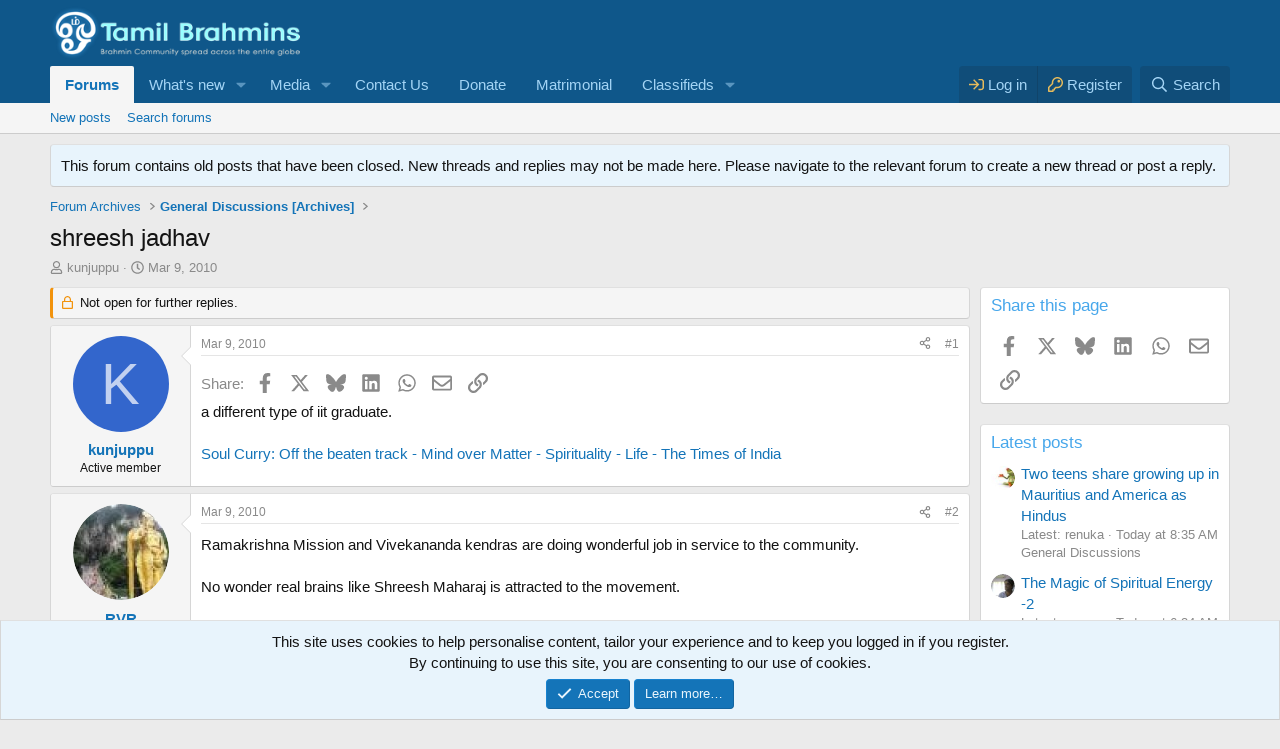

--- FILE ---
content_type: text/html; charset=utf-8
request_url: https://www.tamilbrahmins.com/threads/shreesh-jadhav.3941/
body_size: 15533
content:
<!DOCTYPE html>
<html id="XF" lang="en-US" dir="LTR"
	data-xf="2.3"
	data-app="public"
	
	
	data-template="thread_view"
	data-container-key="node-108"
	data-content-key="thread-3941"
	data-logged-in="false"
	data-cookie-prefix="xf_"
	data-csrf="1769144557,c0d9ee9a4cd686b71bea70cf96218f9d"
	class="has-no-js v_2_0 template-thread_view"
	 data-run-jobs="">
<head>
	
	
	

	<meta charset="utf-8" />
	<title>shreesh jadhav | Tamil Brahmins Community</title>
	<link rel="manifest" href="/webmanifest.php">

	<meta http-equiv="X-UA-Compatible" content="IE=Edge" />
	<meta name="viewport" content="width=device-width, initial-scale=1, viewport-fit=cover">

	
		<meta name="theme-color" content="#0f578a" />
	

	<meta name="apple-mobile-web-app-title" content="Tamil Brahmins">
	
		<link rel="apple-touch-icon" href="/data/assets/logo/tb-192.png">
		

	
		
		<meta name="description" content="a different type of iit graduate. 
 
Soul Curry: Off the beaten track - Mind over Matter - Spirituality - Life - The Times of India" />
		<meta property="og:description" content="a different type of iit graduate. 
 
Soul Curry: Off the beaten track - Mind over Matter - Spirituality - Life - The Times of India" />
		<meta property="twitter:description" content="a different type of iit graduate. 
 
Soul Curry: Off the beaten track - Mind over Matter - Spirituality - Life - The Times of India" />
	
	
		<meta property="og:url" content="https://www.tamilbrahmins.com/threads/shreesh-jadhav.3941/" />
	
		<link rel="canonical" href="https://www.tamilbrahmins.com/threads/shreesh-jadhav.3941/" />
	

	
		
	
	
	<meta property="og:site_name" content="Tamil Brahmins Community" />


	
	
		
	
	
	<meta property="og:type" content="website" />


	
	
		
	
	
	
		<meta property="og:title" content="shreesh jadhav" />
		<meta property="twitter:title" content="shreesh jadhav" />
	


	
	
	
	
		
	
	
	
		<meta property="og:image" content="https://www.tamilbrahmins.com/styles/default/xenforo/holy_trinity-brahma-vishnu-and-shiva.jpg" />
		<meta property="twitter:image" content="https://www.tamilbrahmins.com/styles/default/xenforo/holy_trinity-brahma-vishnu-and-shiva.jpg" />
		<meta property="twitter:card" content="summary" />
	


	

	
	
	
	

	<link rel="stylesheet" href="/css.php?css=public%3Anormalize.css%2Cpublic%3Afa.css%2Cpublic%3Acore.less%2Cpublic%3Aapp.less&amp;s=1&amp;l=1&amp;d=1768138910&amp;k=e6d908a4c9bff3bc14300cfaa31dba0c1015c551" />

	<link rel="stylesheet" href="/css.php?css=public%3Amessage.less%2Cpublic%3Anotices.less%2Cpublic%3Ashare_controls.less%2Cpublic%3Astructured_list.less%2Cpublic%3Aextra.less&amp;s=1&amp;l=1&amp;d=1768138910&amp;k=6337e1ad33b9b5657d77370820cbeaa12c163bec" />


	
		<script src="/js/xf/preamble.min.js?_v=5a2f133d" type="7e28db7cffbe5eccd898f69e-text/javascript"></script>
	

	
	<script src="/js/vendor/vendor-compiled.js?_v=5a2f133d" defer type="7e28db7cffbe5eccd898f69e-text/javascript"></script>
	<script src="/js/xf/core-compiled.js?_v=5a2f133d" defer type="7e28db7cffbe5eccd898f69e-text/javascript"></script>

	<script type="7e28db7cffbe5eccd898f69e-text/javascript">
		XF.ready(() =>
		{
			XF.extendObject(true, XF.config, {
				// 
				userId: 0,
				enablePush: true,
				pushAppServerKey: 'BBjvQSOWMN0Q8FcLuGeJUQevDbHajqxYtUEbHB6vHaqaMoyhl9Dfaw9A_51PgF7IERRXDJtdF0Hx0Ilpxlm0aVE',
				url: {
					fullBase: 'https://www.tamilbrahmins.com/',
					basePath: '/',
					css: '/css.php?css=__SENTINEL__&s=1&l=1&d=1768138910',
					js: '/js/__SENTINEL__?_v=5a2f133d',
					icon: '/data/local/icons/__VARIANT__.svg?v=1768138911#__NAME__',
					iconInline: '/styles/fa/__VARIANT__/__NAME__.svg?v=5.15.3',
					keepAlive: '/login/keep-alive'
				},
				cookie: {
					path: '/',
					domain: '',
					prefix: 'xf_',
					secure: true,
					consentMode: 'simple',
					consented: ["optional","_third_party"]
				},
				cacheKey: 'f3ed7234243583f554e27d349fe769c5',
				csrf: '1769144557,c0d9ee9a4cd686b71bea70cf96218f9d',
				js: {},
				fullJs: false,
				css: {"public:message.less":true,"public:notices.less":true,"public:share_controls.less":true,"public:structured_list.less":true,"public:extra.less":true},
				time: {
					now: 1769144557,
					today: 1769106600,
					todayDow: 5,
					tomorrow: 1769193000,
					yesterday: 1769020200,
					week: 1768588200,
					month: 1767205800,
					year: 1767205800
				},
				style: {
					light: '',
					dark: '',
					defaultColorScheme: 'light'
				},
				borderSizeFeature: '3px',
				fontAwesomeWeight: 'r',
				enableRtnProtect: true,
				
				enableFormSubmitSticky: true,
				imageOptimization: 'optimize',
				imageOptimizationQuality: 0.85,
				uploadMaxFilesize: 33554432,
				uploadMaxWidth: 0,
				uploadMaxHeight: 0,
				allowedVideoExtensions: ["m4v","mov","mp4","mp4v","mpeg","mpg","ogv","webm"],
				allowedAudioExtensions: ["mp3","opus","ogg","wav"],
				shortcodeToEmoji: true,
				visitorCounts: {
					conversations_unread: '0',
					alerts_unviewed: '0',
					total_unread: '0',
					title_count: true,
					icon_indicator: true
				},
				jsMt: {"xf\/action.js":"dc0a4551","xf\/embed.js":"625101e8","xf\/form.js":"625101e8","xf\/structure.js":"dc0a4551","xf\/tooltip.js":"625101e8"},
				jsState: {},
				publicMetadataLogoUrl: 'https://www.tamilbrahmins.com/styles/default/xenforo/holy_trinity-brahma-vishnu-and-shiva.jpg',
				publicPushBadgeUrl: 'https://www.tamilbrahmins.com/styles/default/xenforo/bell.png'
			})

			XF.extendObject(XF.phrases, {
				// 
				date_x_at_time_y:     "{date} at {time}",
				day_x_at_time_y:      "{day} at {time}",
				yesterday_at_x:       "Yesterday at {time}",
				x_minutes_ago:        "{minutes} minutes ago",
				one_minute_ago:       "1 minute ago",
				a_moment_ago:         "A moment ago",
				today_at_x:           "Today at {time}",
				in_a_moment:          "In a moment",
				in_a_minute:          "In a minute",
				in_x_minutes:         "In {minutes} minutes",
				later_today_at_x:     "Later today at {time}",
				tomorrow_at_x:        "Tomorrow at {time}",
				short_date_x_minutes: "{minutes}m",
				short_date_x_hours:   "{hours}h",
				short_date_x_days:    "{days}d",

				day0: "Sunday",
				day1: "Monday",
				day2: "Tuesday",
				day3: "Wednesday",
				day4: "Thursday",
				day5: "Friday",
				day6: "Saturday",

				dayShort0: "Sun",
				dayShort1: "Mon",
				dayShort2: "Tue",
				dayShort3: "Wed",
				dayShort4: "Thu",
				dayShort5: "Fri",
				dayShort6: "Sat",

				month0: "January",
				month1: "February",
				month2: "March",
				month3: "April",
				month4: "May",
				month5: "June",
				month6: "July",
				month7: "August",
				month8: "September",
				month9: "October",
				month10: "November",
				month11: "December",

				active_user_changed_reload_page: "The active user has changed. Reload the page for the latest version.",
				server_did_not_respond_in_time_try_again: "The server did not respond in time. Please try again.",
				oops_we_ran_into_some_problems: "Oops! We ran into some problems.",
				oops_we_ran_into_some_problems_more_details_console: "Oops! We ran into some problems. Please try again later. More error details may be in the browser console.",
				file_too_large_to_upload: "The file is too large to be uploaded.",
				uploaded_file_is_too_large_for_server_to_process: "The uploaded file is too large for the server to process.",
				files_being_uploaded_are_you_sure: "Files are still being uploaded. Are you sure you want to submit this form?",
				attach: "Attach files",
				rich_text_box: "Rich text box",
				close: "Close",
				link_copied_to_clipboard: "Link copied to clipboard.",
				text_copied_to_clipboard: "Text copied to clipboard.",
				loading: "Loading…",
				you_have_exceeded_maximum_number_of_selectable_items: "You have exceeded the maximum number of selectable items.",

				processing: "Processing",
				'processing...': "Processing…",

				showing_x_of_y_items: "Showing {count} of {total} items",
				showing_all_items: "Showing all items",
				no_items_to_display: "No items to display",

				number_button_up: "Increase",
				number_button_down: "Decrease",

				push_enable_notification_title: "Push notifications enabled successfully at Tamil Brahmins Community",
				push_enable_notification_body: "Thank you for enabling push notifications!",

				pull_down_to_refresh: "Pull down to refresh",
				release_to_refresh: "Release to refresh",
				refreshing: "Refreshing…"
			})
		})
	</script>

	


	
		<link rel="icon" type="image/png" href="https://www.tamilbrahmins.com/styles/default/xenforo/favicon.png" sizes="32x32" />
	

	
	
		
			<script async src="https://pagead2.googlesyndication.com/pagead/js/adsbygoogle.js?client=ca-pub-6336775836345029" crossorigin="anonymous" type="7e28db7cffbe5eccd898f69e-text/javascript"></script>
		
	


	<!-- Global site tag (gtag.js) - Google Ads: 1052599692 -->
<script async src="https://www.googletagmanager.com/gtag/js?id=AW-1052599692" type="7e28db7cffbe5eccd898f69e-text/javascript"></script>
<script type="7e28db7cffbe5eccd898f69e-text/javascript">
  window.dataLayer = window.dataLayer || [];
  function gtag(){dataLayer.push(arguments);}
  gtag('js', new Date());

  gtag('config', 'AW-1052599692');
</script>


<!-- Event snippet for Tamil Brahmins remarketing page -->
<script type="7e28db7cffbe5eccd898f69e-text/javascript">
  gtag('event', 'conversion', {
      'send_to': 'AW-1052599692/feQmCK6avuQBEIzL9fUD',
      'value': 1.0,
      'currency': 'INR',
      'aw_remarketing_only': true
  });
</script>

 
	<!-- Google Tag Manager -->
<script type="7e28db7cffbe5eccd898f69e-text/javascript">(function(w,d,s,l,i){w[l]=w[l]||[];w[l].push({'gtm.start':
new Date().getTime(),event:'gtm.js'});var f=d.getElementsByTagName(s)[0],
j=d.createElement(s),dl=l!='dataLayer'?'&l='+l:'';j.async=true;j.src=
'https://www.googletagmanager.com/gtm.js?id='+i+dl;f.parentNode.insertBefore(j,f);
})(window,document,'script','dataLayer','GTM-MP5MRFF');</script>
<!-- End Google Tag Manager -->
</head>
<body data-template="thread_view">
<!-- Google Tag Manager (noscript) -->
<noscript><iframe src="https://www.googletagmanager.com/ns.html?id=GTM-MP5MRFF"
height="0" width="0" style="display:none;visibility:hidden"></iframe></noscript>
<!-- End Google Tag Manager (noscript) -->


<!-- infolinks -->
<script type="7e28db7cffbe5eccd898f69e-text/javascript">
var infolinks_pid = 3436526;
var infolinks_wsid = 0;
</script>
<script type="7e28db7cffbe5eccd898f69e-text/javascript" src="//resources.infolinks.com/js/infolinks_main.js"></script>



<div class="p-pageWrapper" id="top">

	

	<header class="p-header" id="header">
		<div class="p-header-inner">
			<div class="p-header-content">
				<div class="p-header-logo p-header-logo--image">
					<a href="/">
						

	

	
		
		

		
	

	

	<picture data-variations="{&quot;default&quot;:{&quot;1&quot;:&quot;\/styles\/default\/xenforo\/tblogo.png&quot;,&quot;2&quot;:&quot;\/styles\/default\/xenforo\/tblogo2x.png&quot;}}">
		
		
		

		

		<img src="/styles/default/xenforo/tblogo.png" srcset="/styles/default/xenforo/tblogo2x.png 2x" width="250" height="36" alt="Tamil Brahmins Community"  />
	</picture>


					</a>
				</div>

				
			</div>
		</div>
	</header>

	
	

	
		<div class="p-navSticky p-navSticky--primary" data-xf-init="sticky-header">
			
		<nav class="p-nav">
			<div class="p-nav-inner">
				<button type="button" class="button button--plain p-nav-menuTrigger" data-xf-click="off-canvas" data-menu=".js-headerOffCanvasMenu" tabindex="0" aria-label="Menu"><span class="button-text">
					<i aria-hidden="true"></i>
				</span></button>

				<div class="p-nav-smallLogo">
					<a href="/">
						

	

	
		
		

		
	

	

	<picture data-variations="{&quot;default&quot;:{&quot;1&quot;:&quot;\/styles\/default\/xenforo\/tblogo.png&quot;,&quot;2&quot;:null}}">
		
		
		

		

		<img src="/styles/default/xenforo/tblogo.png"  width="250" height="36" alt="Tamil Brahmins Community"  />
	</picture>


					</a>
				</div>

				<div class="p-nav-scroller hScroller" data-xf-init="h-scroller" data-auto-scroll=".p-navEl.is-selected">
					<div class="hScroller-scroll">
						<ul class="p-nav-list js-offCanvasNavSource">
							
								<li>
									
	<div class="p-navEl is-selected" data-has-children="true">
	

		
	
	<a href="/"
	class="p-navEl-link p-navEl-link--splitMenu "
	
	
	data-nav-id="forums">Forums</a>


		<a data-xf-key="1"
			data-xf-click="menu"
			data-menu-pos-ref="< .p-navEl"
			class="p-navEl-splitTrigger"
			role="button"
			tabindex="0"
			aria-label="Toggle expanded"
			aria-expanded="false"
			aria-haspopup="true"></a>

		
	
		<div class="menu menu--structural" data-menu="menu" aria-hidden="true">
			<div class="menu-content">
				
					
	
	
	<a href="/whats-new/posts/"
	class="menu-linkRow u-indentDepth0 js-offCanvasCopy "
	
	
	data-nav-id="newPosts">New posts</a>

	

				
					
	
	
	<a href="/search/?type=post"
	class="menu-linkRow u-indentDepth0 js-offCanvasCopy "
	
	
	data-nav-id="searchForums">Search forums</a>

	

				
			</div>
		</div>
	
	</div>

								</li>
							
								<li>
									
	<div class="p-navEl " data-has-children="true">
	

		
	
	<a href="/whats-new/"
	class="p-navEl-link p-navEl-link--splitMenu "
	
	
	data-nav-id="whatsNew">What's new</a>


		<a data-xf-key="2"
			data-xf-click="menu"
			data-menu-pos-ref="< .p-navEl"
			class="p-navEl-splitTrigger"
			role="button"
			tabindex="0"
			aria-label="Toggle expanded"
			aria-expanded="false"
			aria-haspopup="true"></a>

		
	
		<div class="menu menu--structural" data-menu="menu" aria-hidden="true">
			<div class="menu-content">
				
					
	
	
	<a href="/featured/"
	class="menu-linkRow u-indentDepth0 js-offCanvasCopy "
	
	
	data-nav-id="featured">Featured content</a>

	

				
					
	
	
	<a href="/whats-new/posts/"
	class="menu-linkRow u-indentDepth0 js-offCanvasCopy "
	 rel="nofollow"
	
	data-nav-id="whatsNewPosts">New posts</a>

	

				
					
	
	
	<a href="/whats-new/media/"
	class="menu-linkRow u-indentDepth0 js-offCanvasCopy "
	 rel="nofollow"
	
	data-nav-id="xfmgWhatsNewNewMedia">New media</a>

	

				
					
	
	
	<a href="/whats-new/media-comments/"
	class="menu-linkRow u-indentDepth0 js-offCanvasCopy "
	 rel="nofollow"
	
	data-nav-id="xfmgWhatsNewMediaComments">New media comments</a>

	

				
					
	
	
	<a href="/whats-new/latest-activity"
	class="menu-linkRow u-indentDepth0 js-offCanvasCopy "
	 rel="nofollow"
	
	data-nav-id="latestActivity">Latest activity</a>

	

				
					
	
	
	<a href="/whats-new/cas-ads/"
	class="menu-linkRow u-indentDepth0 js-offCanvasCopy "
	 rel="nofollow"
	
	data-nav-id="xaCasWhatsNewNewCasAds">New classified ads</a>

	

				
					
	
	
	<a href="/whats-new/cas-comments/"
	class="menu-linkRow u-indentDepth0 js-offCanvasCopy "
	 rel="nofollow"
	
	data-nav-id="xaCasWhatsNewAdComments">New classified comments</a>

	

				
			</div>
		</div>
	
	</div>

								</li>
							
								<li>
									
	<div class="p-navEl " data-has-children="true">
	

		
	
	<a href="/media/"
	class="p-navEl-link p-navEl-link--splitMenu "
	
	
	data-nav-id="xfmg">Media</a>


		<a data-xf-key="3"
			data-xf-click="menu"
			data-menu-pos-ref="< .p-navEl"
			class="p-navEl-splitTrigger"
			role="button"
			tabindex="0"
			aria-label="Toggle expanded"
			aria-expanded="false"
			aria-haspopup="true"></a>

		
	
		<div class="menu menu--structural" data-menu="menu" aria-hidden="true">
			<div class="menu-content">
				
					
	
	
	<a href="/whats-new/media/"
	class="menu-linkRow u-indentDepth0 js-offCanvasCopy "
	 rel="nofollow"
	
	data-nav-id="xfmgNewMedia">New media</a>

	

				
					
	
	
	<a href="/whats-new/media-comments/"
	class="menu-linkRow u-indentDepth0 js-offCanvasCopy "
	 rel="nofollow"
	
	data-nav-id="xfmgNewComments">New comments</a>

	

				
					
	
	
	<a href="/search/?type=xfmg_media"
	class="menu-linkRow u-indentDepth0 js-offCanvasCopy "
	
	
	data-nav-id="xfmgSearchMedia">Search media</a>

	

				
			</div>
		</div>
	
	</div>

								</li>
							
								<li>
									
	<div class="p-navEl " >
	

		
	
	<a href="https://www.tamilbrahmins.com/misc/contact/"
	class="p-navEl-link "
	
	data-xf-key="4"
	data-nav-id="Contact">Contact Us</a>


		

		
	
	</div>

								</li>
							
								<li>
									
	<div class="p-navEl " >
	

		
	
	<a href="/pages/donate/"
	class="p-navEl-link "
	
	data-xf-key="5"
	data-nav-id="donate">Donate</a>


		

		
	
	</div>

								</li>
							
								<li>
									
	<div class="p-navEl " >
	

		
	
	<a href="https://www.tamilbrahmins.com/classifieds/categories/matrimonial.10/"
	class="p-navEl-link "
	
	data-xf-key="6"
	data-nav-id="Matrimonial">Matrimonial</a>


		

		
	
	</div>

								</li>
							
								<li>
									
	<div class="p-navEl " data-has-children="true">
	

		
	
	<a href="/classifieds/"
	class="p-navEl-link p-navEl-link--splitMenu "
	
	
	data-nav-id="xa_cas">Classifieds</a>


		<a data-xf-key="7"
			data-xf-click="menu"
			data-menu-pos-ref="< .p-navEl"
			class="p-navEl-splitTrigger"
			role="button"
			tabindex="0"
			aria-label="Toggle expanded"
			aria-expanded="false"
			aria-haspopup="true"></a>

		
	
		<div class="menu menu--structural" data-menu="menu" aria-hidden="true">
			<div class="menu-content">
				
					
	
	
	<a href="/whats-new/cas-ads/"
	class="menu-linkRow u-indentDepth0 js-offCanvasCopy "
	 rel="nofollow"
	
	data-nav-id="xa_casNewAds">New ads</a>

	

				
					
	
	
	<a href="/whats-new/cas-comments/"
	class="menu-linkRow u-indentDepth0 js-offCanvasCopy "
	 rel="nofollow"
	
	data-nav-id="xa_casNewComments">New comments</a>

	

				
					
	
	
	<span 
	class="menu-linkRow u-indentDepth0 js-offCanvasCopy "
	
	
	data-nav-id="xa_casLatestContent">Latest content</span>

	
		
			
	
	
	<a href="/classifieds/latest-feedback"
	class="menu-linkRow u-indentDepth1 js-offCanvasCopy "
	 rel="nofollow"
	
	data-nav-id="xa_casLatestFeedback">Latest feedback</a>

	

		
			
	
	
	<a href="/classifieds/latest-questions"
	class="menu-linkRow u-indentDepth1 js-offCanvasCopy "
	 rel="nofollow"
	
	data-nav-id="xa_casLatestQuestions">Latest questions</a>

	

		
		
			<hr class="menu-separator" />
		
	

				
					
	
	
	<a href="/search/?type=cas_ad"
	class="menu-linkRow u-indentDepth0 js-offCanvasCopy "
	
	
	data-nav-id="xa_casSearchAds">Search classifieds</a>

	

				
			</div>
		</div>
	
	</div>

								</li>
							
						</ul>
					</div>
				</div>

				<div class="p-nav-opposite">
					<div class="p-navgroup p-account p-navgroup--guest">
						
							<a href="/login/" class="p-navgroup-link p-navgroup-link--textual p-navgroup-link--logIn"
								data-xf-click="overlay" data-follow-redirects="on">
								<span class="p-navgroup-linkText">Log in</span>
							</a>
							
								<a href="/register/" class="p-navgroup-link p-navgroup-link--textual p-navgroup-link--register"
									data-xf-click="overlay" data-follow-redirects="on">
									<span class="p-navgroup-linkText">Register</span>
								</a>
							
						
					</div>

					<div class="p-navgroup p-discovery">
						<a href="/whats-new/"
							class="p-navgroup-link p-navgroup-link--iconic p-navgroup-link--whatsnew"
							aria-label="What&#039;s new"
							title="What&#039;s new">
							<i aria-hidden="true"></i>
							<span class="p-navgroup-linkText">What's new</span>
						</a>

						
							<a href="/search/"
								class="p-navgroup-link p-navgroup-link--iconic p-navgroup-link--search"
								data-xf-click="menu"
								data-xf-key="/"
								aria-label="Search"
								aria-expanded="false"
								aria-haspopup="true"
								title="Search">
								<i aria-hidden="true"></i>
								<span class="p-navgroup-linkText">Search</span>
							</a>
							<div class="menu menu--structural menu--wide" data-menu="menu" aria-hidden="true">
								<form action="/search/search" method="post"
									class="menu-content"
									data-xf-init="quick-search">

									<h3 class="menu-header">Search</h3>
									
									<div class="menu-row">
										
											<div class="inputGroup inputGroup--joined">
												<input type="text" class="input" name="keywords" data-acurl="/search/auto-complete" placeholder="Search…" aria-label="Search" data-menu-autofocus="true" />
												
			<select name="constraints" class="js-quickSearch-constraint input" aria-label="Search within">
				<option value="">Everywhere</option>
<option value="{&quot;search_type&quot;:&quot;post&quot;}">Threads</option>
<option value="{&quot;search_type&quot;:&quot;post&quot;,&quot;c&quot;:{&quot;nodes&quot;:[108],&quot;child_nodes&quot;:1}}">This forum</option>
<option value="{&quot;search_type&quot;:&quot;post&quot;,&quot;c&quot;:{&quot;thread&quot;:3941}}">This thread</option>

			</select>
		
											</div>
										
									</div>

									
									<div class="menu-row">
										<label class="iconic"><input type="checkbox"  name="c[title_only]" value="1" /><i aria-hidden="true"></i><span class="iconic-label">Search titles only</span></label>

									</div>
									
									<div class="menu-row">
										<div class="inputGroup">
											<span class="inputGroup-text" id="ctrl_search_menu_by_member">By:</span>
											<input type="text" class="input" name="c[users]" data-xf-init="auto-complete" placeholder="Member" aria-labelledby="ctrl_search_menu_by_member" />
										</div>
									</div>
									<div class="menu-footer">
									<span class="menu-footer-controls">
										<button type="submit" class="button button--icon button--icon--search button--primary"><i class="fa--xf far fa-search "><svg xmlns="http://www.w3.org/2000/svg" role="img" aria-hidden="true" ><use href="/data/local/icons/regular.svg?v=1768138911#search"></use></svg></i><span class="button-text">Search</span></button>
										<button type="submit" class="button " name="from_search_menu"><span class="button-text">Advanced search…</span></button>
									</span>
									</div>

									<input type="hidden" name="_xfToken" value="1769144557,c0d9ee9a4cd686b71bea70cf96218f9d" />
								</form>
							</div>
						
					</div>
				</div>
			</div>
		</nav>
	
		</div>
		
		
			<div class="p-sectionLinks">
				<div class="p-sectionLinks-inner hScroller" data-xf-init="h-scroller">
					<div class="hScroller-scroll">
						<ul class="p-sectionLinks-list">
							
								<li>
									
	<div class="p-navEl " >
	

		
	
	<a href="/whats-new/posts/"
	class="p-navEl-link "
	
	data-xf-key="alt+1"
	data-nav-id="newPosts">New posts</a>


		

		
	
	</div>

								</li>
							
								<li>
									
	<div class="p-navEl " >
	

		
	
	<a href="/search/?type=post"
	class="p-navEl-link "
	
	data-xf-key="alt+2"
	data-nav-id="searchForums">Search forums</a>


		

		
	
	</div>

								</li>
							
						</ul>
					</div>
				</div>
			</div>
			
	
		

	<div class="offCanvasMenu offCanvasMenu--nav js-headerOffCanvasMenu" data-menu="menu" aria-hidden="true" data-ocm-builder="navigation">
		<div class="offCanvasMenu-backdrop" data-menu-close="true"></div>
		<div class="offCanvasMenu-content">
			<div class="offCanvasMenu-header">
				Menu
				<a class="offCanvasMenu-closer" data-menu-close="true" role="button" tabindex="0" aria-label="Close"></a>
			</div>
			
				<div class="p-offCanvasRegisterLink">
					<div class="offCanvasMenu-linkHolder">
						<a href="/login/" class="offCanvasMenu-link" data-xf-click="overlay" data-menu-close="true">
							Log in
						</a>
					</div>
					<hr class="offCanvasMenu-separator" />
					
						<div class="offCanvasMenu-linkHolder">
							<a href="/register/" class="offCanvasMenu-link" data-xf-click="overlay" data-menu-close="true">
								Register
							</a>
						</div>
						<hr class="offCanvasMenu-separator" />
					
				</div>
			
			<div class="js-offCanvasNavTarget"></div>
			<div class="offCanvasMenu-installBanner js-installPromptContainer" style="display: none;" data-xf-init="install-prompt">
				<div class="offCanvasMenu-installBanner-header">Install the app</div>
				<button type="button" class="button js-installPromptButton"><span class="button-text">Install</span></button>
				<template class="js-installTemplateIOS">
					<div class="js-installTemplateContent">
						<div class="overlay-title">How to install the app on iOS</div>
						<div class="block-body">
							<div class="block-row">
								<p>
									Follow along with the video below to see how to install our site as a web app on your home screen.
								</p>
								<p style="text-align: center">
									<video src="/styles/default/xenforo/add_to_home.mp4"
										width="280" height="480" autoplay loop muted playsinline></video>
								</p>
								<p>
									<small><strong>Note:</strong> This feature may not be available in some browsers.</small>
								</p>
							</div>
						</div>
					</div>
				</template>
			</div>
		</div>
	</div>

	<div class="p-body">
		<div class="p-body-inner">
			<!--XF:EXTRA_OUTPUT-->

			
				
	
		
		

		<ul class="notices notices--block  js-notices"
			data-xf-init="notices"
			data-type="block"
			data-scroll-interval="6">

			
				
	<li class="notice js-notice notice--primary"
		data-notice-id="34"
		data-delay-duration="0"
		data-display-duration="0"
		data-auto-dismiss=""
		data-visibility="">

		
		<div class="notice-content">
			
			This forum contains old posts that have been closed. New threads and replies may not be made here. Please navigate to the relevant forum to create a new thread or post a reply.
		</div>
	</li>

			
		</ul>
	

			

			

			
			
	
		<ul class="p-breadcrumbs "
			itemscope itemtype="https://schema.org/BreadcrumbList">
			
				

				
				

				

				
				
					
					
	<li itemprop="itemListElement" itemscope itemtype="https://schema.org/ListItem">
		<a href="/#forum-archives.109" itemprop="item">
			<span itemprop="name">Forum Archives</span>
		</a>
		<meta itemprop="position" content="1" />
	</li>

				
					
					
	<li itemprop="itemListElement" itemscope itemtype="https://schema.org/ListItem">
		<a href="/forums/general-discussions-archives.108/" itemprop="item">
			<span itemprop="name">General Discussions [Archives]</span>
		</a>
		<meta itemprop="position" content="2" />
	</li>

				
			
		</ul>
	

			

			
	<noscript class="js-jsWarning"><div class="blockMessage blockMessage--important blockMessage--iconic u-noJsOnly">JavaScript is disabled. For a better experience, please enable JavaScript in your browser before proceeding.</div></noscript>

			
	<div class="blockMessage blockMessage--important blockMessage--iconic js-browserWarning" style="display: none">You are using an out of date browser. It  may not display this or other websites correctly.<br />You should upgrade or use an <a href="https://www.google.com/chrome/" target="_blank" rel="noopener">alternative browser</a>.</div>


			
				<div class="p-body-header">
					
						
							<div class="p-title ">
								
									
										<h1 class="p-title-value">shreesh jadhav</h1>
									
									
								
							</div>
						

						
							<div class="p-description">
	<ul class="listInline listInline--bullet">
		<li>
			<i class="fa--xf far fa-user "><svg xmlns="http://www.w3.org/2000/svg" role="img" ><title>Thread starter</title><use href="/data/local/icons/regular.svg?v=1768138911#user"></use></svg></i>
			<span class="u-srOnly">Thread starter</span>

			<a href="/members/kunjuppu.1966/" class="username  u-concealed" dir="auto" data-user-id="1966" data-xf-init="member-tooltip">kunjuppu</a>
		</li>
		<li>
			<i class="fa--xf far fa-clock "><svg xmlns="http://www.w3.org/2000/svg" role="img" ><title>Start date</title><use href="/data/local/icons/regular.svg?v=1768138911#clock"></use></svg></i>
			<span class="u-srOnly">Start date</span>

			<a href="/threads/shreesh-jadhav.3941/" class="u-concealed"><time  class="u-dt" dir="auto" datetime="2010-03-09T00:51:05+0530" data-timestamp="1268076065" data-date="Mar 9, 2010" data-time="12:51 AM" data-short="Mar &#039;10" title="Mar 9, 2010 at 12:51 AM">Mar 9, 2010</time></a>
		</li>
		
		
	</ul>
</div>
						
					
				</div>
			

			<div class="p-body-main p-body-main--withSidebar ">
				
				<div class="p-body-contentCol"></div>
				
					<div class="p-body-sidebarCol"></div>
				

				

				<div class="p-body-content">
					
					<div class="p-body-pageContent">











	

	
	
	
		
	
	
	


	
	
	
		
	
	
	


	
	
		
	
	
	


	
	




	












	

	
		
	



















<div class="block block--messages" data-xf-init="" data-type="post" data-href="/inline-mod/" data-search-target="*">

	<span class="u-anchorTarget" id="posts"></span>

	
		
	
		<div class="block-outer">
			<dl class="blockStatus">
				<dt>Status</dt>
				
					
					
						<dd class="blockStatus-message blockStatus-message--locked">
							Not open for further replies.
						</dd>
					
				
			</dl>
		</div>
	

	

	<div class="block-outer"></div>

	

	
		
	<div class="block-outer js-threadStatusField"></div>

	

	<div class="block-container lbContainer"
		data-xf-init="lightbox select-to-quote"
		data-message-selector=".js-post"
		data-lb-id="thread-3941"
		data-lb-universal="0">

		<div class="block-body js-replyNewMessageContainer">
			
				

					

					
						

	
	

	

	
	<article class="message message--post js-post js-inlineModContainer  "
		data-author="kunjuppu"
		data-content="post-42919"
		id="js-post-42919"
		>

		

		<span class="u-anchorTarget" id="post-42919"></span>

		
			<div class="message-inner">
				
					<div class="message-cell message-cell--user">
						

	<section class="message-user"
		
		
		>

		

		<div class="message-avatar ">
			<div class="message-avatar-wrapper">

				<a href="/members/kunjuppu.1966/" class="avatar avatar--m avatar--default avatar--default--dynamic" data-user-id="1966" data-xf-init="member-tooltip" style="background-color: #3366cc; color: #c2d1f0">
			<span class="avatar-u1966-m" role="img" aria-label="kunjuppu">K</span> 
		</a>
				
			</div>
		</div>
		<div class="message-userDetails">
			<h4 class="message-name"><a href="/members/kunjuppu.1966/" class="username " dir="auto" data-user-id="1966" data-xf-init="member-tooltip">kunjuppu</a></h4>
			<h5 class="userTitle message-userTitle" dir="auto">Active member</h5>
			
		</div>
		
			
			
		
		<span class="message-userArrow"></span>
	</section>

					</div>
				

				
					<div class="message-cell message-cell--main">
					
						<div class="message-main js-quickEditTarget">

							
								

	

	<header class="message-attribution message-attribution--split">
		<ul class="message-attribution-main listInline ">
			
			
			
			<li class="u-concealed">
				<a href="/threads/shreesh-jadhav.3941/post-42919" rel="nofollow" >
					<time  class="u-dt" dir="auto" datetime="2010-03-09T00:51:05+0530" data-timestamp="1268076065" data-date="Mar 9, 2010" data-time="12:51 AM" data-short="Mar &#039;10" title="Mar 9, 2010 at 12:51 AM">Mar 9, 2010</time>
				</a>
			</li>
			
			
		</ul>

		<ul class="message-attribution-opposite message-attribution-opposite--list ">
			
	
			<li>
				<a href="/threads/shreesh-jadhav.3941/post-42919"
					class="message-attribution-gadget"
					data-xf-init="share-tooltip"
					data-href="/posts/42919/share"
					aria-label="Share"
					rel="nofollow">
					<i class="fa--xf far fa-share-alt "><svg xmlns="http://www.w3.org/2000/svg" role="img" aria-hidden="true" ><use href="/data/local/icons/regular.svg?v=1768138911#share-alt"></use></svg></i>
				</a>
			</li>
			
				<li class="u-hidden js-embedCopy">
					
	<a href="javascript:"
		data-xf-init="copy-to-clipboard"
		data-copy-text="&lt;div class=&quot;js-xf-embed&quot; data-url=&quot;https://www.tamilbrahmins.com&quot; data-content=&quot;post-42919&quot;&gt;&lt;/div&gt;&lt;script defer src=&quot;https://www.tamilbrahmins.com/js/xf/external_embed.js?_v=5a2f133d&quot;&gt;&lt;/script&gt;"
		data-success="Embed code HTML copied to clipboard."
		class="">
		<i class="fa--xf far fa-code "><svg xmlns="http://www.w3.org/2000/svg" role="img" aria-hidden="true" ><use href="/data/local/icons/regular.svg?v=1768138911#code"></use></svg></i>
	</a>

				</li>
			
			
			
				<li>
					<a href="/threads/shreesh-jadhav.3941/post-42919" rel="nofollow">
						#1
					</a>
				</li>
			
		</ul>
	</header>

							

							<div class="message-content js-messageContent">
							

								
									
	
	
	

								

								
									
	

	<div class="message-userContent lbContainer js-lbContainer "
		data-lb-id="post-42919"
		data-lb-caption-desc="kunjuppu &middot; Mar 9, 2010 at 12:51 AM">

		
			

	
		
	

		

		<article class="message-body js-selectToQuote">
			
				

	
	
		

	

	
		

		<div class="shareButtons shareButtons--iconic" data-xf-init="share-buttons" data-page-url="" data-page-title="" data-page-desc="" data-page-image="">
			<span class="u-anchorTarget" id="_xfUid-1-1769144557"></span>

			
				<span class="shareButtons-label">Share:</span>
			

			<div class="shareButtons-buttons">
				
					
						<a class="shareButtons-button shareButtons-button--brand shareButtons-button--facebook" href="#_xfUid-1-1769144557" data-href="https://www.facebook.com/sharer.php?u={url}">
							<i class="fa--xf fab fa-facebook-f "><svg xmlns="http://www.w3.org/2000/svg" role="img" aria-hidden="true" ><use href="/data/local/icons/brands.svg?v=1768138911#facebook-f"></use></svg></i>
							<span>Facebook</span>
						</a>
					

					
						<a class="shareButtons-button shareButtons-button--brand shareButtons-button--twitter" href="#_xfUid-1-1769144557" data-href="https://twitter.com/intent/tweet?url={url}&amp;text={title}&amp;via=tamilbrahmins">
							<i class="fa--xf fab fa-x "><svg xmlns="http://www.w3.org/2000/svg" viewBox="0 0 512 512" role="img" aria-hidden="true" ><path d="M389.2 48h70.6L305.6 224.2 487 464H345L233.7 318.6 106.5 464H35.8L200.7 275.5 26.8 48H172.4L272.9 180.9 389.2 48zM364.4 421.8h39.1L151.1 88h-42L364.4 421.8z"/></svg></i>
							<span>X</span>
						</a>
					

					
						<a class="shareButtons-button shareButtons-button--brand shareButtons-button--bluesky" href="#_xfUid-1-1769144557" data-href="https://bsky.app/intent/compose?text={url}">
							<i class="fa--xf fab fa-bluesky "><svg xmlns="http://www.w3.org/2000/svg" viewBox="0 0 576 512" role="img" aria-hidden="true" ><path d="M407.8 294.7c-3.3-.4-6.7-.8-10-1.3c3.4 .4 6.7 .9 10 1.3zM288 227.1C261.9 176.4 190.9 81.9 124.9 35.3C61.6-9.4 37.5-1.7 21.6 5.5C3.3 13.8 0 41.9 0 58.4S9.1 194 15 213.9c19.5 65.7 89.1 87.9 153.2 80.7c3.3-.5 6.6-.9 10-1.4c-3.3 .5-6.6 1-10 1.4C74.3 308.6-9.1 342.8 100.3 464.5C220.6 589.1 265.1 437.8 288 361.1c22.9 76.7 49.2 222.5 185.6 103.4c102.4-103.4 28.1-156-65.8-169.9c-3.3-.4-6.7-.8-10-1.3c3.4 .4 6.7 .9 10 1.3c64.1 7.1 133.6-15.1 153.2-80.7C566.9 194 576 75 576 58.4s-3.3-44.7-21.6-52.9c-15.8-7.1-40-14.9-103.2 29.8C385.1 81.9 314.1 176.4 288 227.1z"/></svg></i>
							<span>Bluesky</span>
						</a>
					

					
						<a class="shareButtons-button shareButtons-button--brand shareButtons-button--linkedin" href="#_xfUid-1-1769144557" data-href="https://www.linkedin.com/sharing/share-offsite/?url={url}">
							<i class="fa--xf fab fa-linkedin "><svg xmlns="http://www.w3.org/2000/svg" role="img" aria-hidden="true" ><use href="/data/local/icons/brands.svg?v=1768138911#linkedin"></use></svg></i>
							<span>LinkedIn</span>
						</a>
					

					

					

					

					
						<a class="shareButtons-button shareButtons-button--brand shareButtons-button--whatsApp" href="#_xfUid-1-1769144557" data-href="https://api.whatsapp.com/send?text={title}&nbsp;{url}">
							<i class="fa--xf fab fa-whatsapp "><svg xmlns="http://www.w3.org/2000/svg" role="img" aria-hidden="true" ><use href="/data/local/icons/brands.svg?v=1768138911#whatsapp"></use></svg></i>
							<span>WhatsApp</span>
						</a>
					

					
						<a class="shareButtons-button shareButtons-button--email" href="#_xfUid-1-1769144557" data-href="mailto:?subject={title}&amp;body={url}">
							<i class="fa--xf far fa-envelope "><svg xmlns="http://www.w3.org/2000/svg" role="img" aria-hidden="true" ><use href="/data/local/icons/regular.svg?v=1768138911#envelope"></use></svg></i>
							<span>Email</span>
						</a>
					

					
						<a class="shareButtons-button shareButtons-button--share is-hidden" href="#_xfUid-1-1769144557"
							data-xf-init="web-share"
							data-title="" data-text="" data-url=""
							data-hide=".shareButtons-button:not(.shareButtons-button--share)">

							<i class="fa--xf far fa-share-alt "><svg xmlns="http://www.w3.org/2000/svg" role="img" aria-hidden="true" ><use href="/data/local/icons/regular.svg?v=1768138911#share-alt"></use></svg></i>
							<span>Share</span>
						</a>
					

					
						<a class="shareButtons-button shareButtons-button--link is-hidden" href="#_xfUid-1-1769144557" data-clipboard="{url}">
							<i class="fa--xf far fa-link "><svg xmlns="http://www.w3.org/2000/svg" role="img" aria-hidden="true" ><use href="/data/local/icons/regular.svg?v=1768138911#link"></use></svg></i>
							<span>Link</span>
						</a>
					
				
			</div>
		</div>
	


	


			

			<div >
				
					<div class="bbWrapper">a different type of iit graduate. <br />
 <br />
<a href="http://timesofindia.indiatimes.com/life/spirituality/mind-over-matter/Soul-Curry-Off-the-beaten-track-/articleshow/3454508.cms" target="_blank" class="link link--external" rel="nofollow ugc noopener">Soul Curry: Off the beaten track - Mind over Matter - Spirituality - Life - The Times of India</a></div>
				
			</div>

			<div class="js-selectToQuoteEnd">&nbsp;</div>
			
				
			
		</article>

		
			

	
		
	

		

		
	</div>

								

								
									
	

	

								

								
									
	

								

							
							</div>

							
								
	

	<footer class="message-footer">
		

		

		<div class="reactionsBar js-reactionsList ">
			
		</div>

		<div class="js-historyTarget message-historyTarget toggleTarget" data-href="trigger-href"></div>
	</footer>

							
						</div>

					
					</div>
				
			</div>
		
	</article>

	
	

					

					

				

					

					
						

	
	

	

	
	<article class="message message--post js-post js-inlineModContainer  "
		data-author="RVR"
		data-content="post-42931"
		id="js-post-42931"
		itemscope itemtype="https://schema.org/Comment" itemid="https://www.tamilbrahmins.com/posts/42931/">

		
			<meta itemprop="parentItem" itemscope itemid="https://www.tamilbrahmins.com/threads/shreesh-jadhav.3941/" />
			<meta itemprop="name" content="Post #2" />
		

		<span class="u-anchorTarget" id="post-42931"></span>

		
			<div class="message-inner">
				
					<div class="message-cell message-cell--user">
						

	<section class="message-user"
		itemprop="author"
		itemscope itemtype="https://schema.org/Person"
		itemid="https://www.tamilbrahmins.com/members/rvr.2332/">

		
			<meta itemprop="url" content="https://www.tamilbrahmins.com/members/rvr.2332/" />
		

		<div class="message-avatar ">
			<div class="message-avatar-wrapper">

				<a href="/members/rvr.2332/" class="avatar avatar--m" data-user-id="2332" data-xf-init="member-tooltip">
			<img src="/data/avatars/m/2/2332.jpg?1546177374"  alt="RVR" class="avatar-u2332-m" width="96" height="96" loading="lazy" itemprop="image" /> 
		</a>
				
			</div>
		</div>
		<div class="message-userDetails">
			<h4 class="message-name"><a href="/members/rvr.2332/" class="username " dir="auto" data-user-id="2332" data-xf-init="member-tooltip"><span itemprop="name">RVR</span></a></h4>
			<h5 class="userTitle message-userTitle" dir="auto" itemprop="jobTitle">0</h5>
			
		</div>
		
			
			
		
		<span class="message-userArrow"></span>
	</section>

					</div>
				

				
					<div class="message-cell message-cell--main">
					
						<div class="message-main js-quickEditTarget">

							
								

	

	<header class="message-attribution message-attribution--split">
		<ul class="message-attribution-main listInline ">
			
			
			
			<li class="u-concealed">
				<a href="/threads/shreesh-jadhav.3941/post-42931" rel="nofollow" itemprop="url">
					<time  class="u-dt" dir="auto" datetime="2010-03-09T07:25:47+0530" data-timestamp="1268099747" data-date="Mar 9, 2010" data-time="7:25 AM" data-short="Mar &#039;10" title="Mar 9, 2010 at 7:25 AM" itemprop="datePublished">Mar 9, 2010</time>
				</a>
			</li>
			
			
		</ul>

		<ul class="message-attribution-opposite message-attribution-opposite--list ">
			
	
			<li>
				<a href="/threads/shreesh-jadhav.3941/post-42931"
					class="message-attribution-gadget"
					data-xf-init="share-tooltip"
					data-href="/posts/42931/share"
					aria-label="Share"
					rel="nofollow">
					<i class="fa--xf far fa-share-alt "><svg xmlns="http://www.w3.org/2000/svg" role="img" aria-hidden="true" ><use href="/data/local/icons/regular.svg?v=1768138911#share-alt"></use></svg></i>
				</a>
			</li>
			
				<li class="u-hidden js-embedCopy">
					
	<a href="javascript:"
		data-xf-init="copy-to-clipboard"
		data-copy-text="&lt;div class=&quot;js-xf-embed&quot; data-url=&quot;https://www.tamilbrahmins.com&quot; data-content=&quot;post-42931&quot;&gt;&lt;/div&gt;&lt;script defer src=&quot;https://www.tamilbrahmins.com/js/xf/external_embed.js?_v=5a2f133d&quot;&gt;&lt;/script&gt;"
		data-success="Embed code HTML copied to clipboard."
		class="">
		<i class="fa--xf far fa-code "><svg xmlns="http://www.w3.org/2000/svg" role="img" aria-hidden="true" ><use href="/data/local/icons/regular.svg?v=1768138911#code"></use></svg></i>
	</a>

				</li>
			
			
			
				<li>
					<a href="/threads/shreesh-jadhav.3941/post-42931" rel="nofollow">
						#2
					</a>
				</li>
			
		</ul>
	</header>

							

							<div class="message-content js-messageContent">
							

								
									
	
	
	

								

								
									
	

	<div class="message-userContent lbContainer js-lbContainer "
		data-lb-id="post-42931"
		data-lb-caption-desc="RVR &middot; Mar 9, 2010 at 7:25 AM">

		

		<article class="message-body js-selectToQuote">
			
				

	
	


			

			<div itemprop="text">
				
					<div class="bbWrapper">Ramakrishna Mission and Vivekananda kendras are doing wonderful job in service to the community.<br />
<br />
No wonder real brains like Shreesh Maharaj is attracted to the movement.<br />
<br />
All the best</div>
				
			</div>

			<div class="js-selectToQuoteEnd">&nbsp;</div>
			
				
			
		</article>

		

		
	</div>

								

								
									
	

	

								

								
									
	

								

							
							</div>

							
								
	

	<footer class="message-footer">
		
			<div class="message-microdata" itemprop="interactionStatistic" itemtype="https://schema.org/InteractionCounter" itemscope>
				<meta itemprop="userInteractionCount" content="0" />
				<meta itemprop="interactionType" content="https://schema.org/LikeAction" />
			</div>
		

		

		<div class="reactionsBar js-reactionsList ">
			
		</div>

		<div class="js-historyTarget message-historyTarget toggleTarget" data-href="trigger-href"></div>
	</footer>

							
						</div>

					
					</div>
				
			</div>
		
	</article>

	
	

					

					

				

					

					
						

	
	

	

	
	<article class="message message--post js-post js-inlineModContainer  "
		data-author="Sriram Sivaraman"
		data-content="post-42949"
		id="js-post-42949"
		itemscope itemtype="https://schema.org/Comment" itemid="https://www.tamilbrahmins.com/posts/42949/">

		
			<meta itemprop="parentItem" itemscope itemid="https://www.tamilbrahmins.com/threads/shreesh-jadhav.3941/" />
			<meta itemprop="name" content="Post #3" />
		

		<span class="u-anchorTarget" id="post-42949"></span>

		
			<div class="message-inner">
				
					<div class="message-cell message-cell--user">
						

	<section class="message-user"
		itemprop="author"
		itemscope itemtype="https://schema.org/Person"
		itemid="https://www.tamilbrahmins.com/members/sriram-sivaraman.4128/">

		
			<meta itemprop="url" content="https://www.tamilbrahmins.com/members/sriram-sivaraman.4128/" />
		

		<div class="message-avatar ">
			<div class="message-avatar-wrapper">

				<a href="/members/sriram-sivaraman.4128/" class="avatar avatar--m avatar--default avatar--default--dynamic" data-user-id="4128" data-xf-init="member-tooltip" style="background-color: #7a1f3d; color: #db7094">
			<span class="avatar-u4128-m" role="img" aria-label="Sriram Sivaraman">S</span> 
		</a>
				
			</div>
		</div>
		<div class="message-userDetails">
			<h4 class="message-name"><a href="/members/sriram-sivaraman.4128/" class="username " dir="auto" data-user-id="4128" data-xf-init="member-tooltip"><span itemprop="name">Sriram Sivaraman</span></a></h4>
			<h5 class="userTitle message-userTitle" dir="auto" itemprop="jobTitle">0</h5>
			
		</div>
		
			
			
		
		<span class="message-userArrow"></span>
	</section>

					</div>
				

				
					<div class="message-cell message-cell--main">
					
						<div class="message-main js-quickEditTarget">

							
								

	

	<header class="message-attribution message-attribution--split">
		<ul class="message-attribution-main listInline ">
			
			
			
			<li class="u-concealed">
				<a href="/threads/shreesh-jadhav.3941/post-42949" rel="nofollow" itemprop="url">
					<time  class="u-dt" dir="auto" datetime="2010-03-09T13:02:38+0530" data-timestamp="1268119958" data-date="Mar 9, 2010" data-time="1:02 PM" data-short="Mar &#039;10" title="Mar 9, 2010 at 1:02 PM" itemprop="datePublished">Mar 9, 2010</time>
				</a>
			</li>
			
			
		</ul>

		<ul class="message-attribution-opposite message-attribution-opposite--list ">
			
	
			<li>
				<a href="/threads/shreesh-jadhav.3941/post-42949"
					class="message-attribution-gadget"
					data-xf-init="share-tooltip"
					data-href="/posts/42949/share"
					aria-label="Share"
					rel="nofollow">
					<i class="fa--xf far fa-share-alt "><svg xmlns="http://www.w3.org/2000/svg" role="img" aria-hidden="true" ><use href="/data/local/icons/regular.svg?v=1768138911#share-alt"></use></svg></i>
				</a>
			</li>
			
				<li class="u-hidden js-embedCopy">
					
	<a href="javascript:"
		data-xf-init="copy-to-clipboard"
		data-copy-text="&lt;div class=&quot;js-xf-embed&quot; data-url=&quot;https://www.tamilbrahmins.com&quot; data-content=&quot;post-42949&quot;&gt;&lt;/div&gt;&lt;script defer src=&quot;https://www.tamilbrahmins.com/js/xf/external_embed.js?_v=5a2f133d&quot;&gt;&lt;/script&gt;"
		data-success="Embed code HTML copied to clipboard."
		class="">
		<i class="fa--xf far fa-code "><svg xmlns="http://www.w3.org/2000/svg" role="img" aria-hidden="true" ><use href="/data/local/icons/regular.svg?v=1768138911#code"></use></svg></i>
	</a>

				</li>
			
			
			
				<li>
					<a href="/threads/shreesh-jadhav.3941/post-42949" rel="nofollow">
						#3
					</a>
				</li>
			
		</ul>
	</header>

							

							<div class="message-content js-messageContent">
							

								
									
	
	
	

								

								
									
	

	<div class="message-userContent lbContainer js-lbContainer "
		data-lb-id="post-42949"
		data-lb-caption-desc="Sriram Sivaraman &middot; Mar 9, 2010 at 1:02 PM">

		

		<article class="message-body js-selectToQuote">
			
				

	
	


			

			<div itemprop="text">
				
					<div class="bbWrapper">Shreesh&#039;s contribution is commendable and he is definitely a role model!<br />
Thank you very much Kunjuppu Sir for bringing to light about this dedicated soul. As somebody had commented in that article, Media should bring out more positive stories that inspires fellow Indians rather than creating or running behind Breaking News!</div>
				
			</div>

			<div class="js-selectToQuoteEnd">&nbsp;</div>
			
				
			
		</article>

		

		
	</div>

								

								
									
	

	

								

								
									
	

								

							
							</div>

							
								
	

	<footer class="message-footer">
		
			<div class="message-microdata" itemprop="interactionStatistic" itemtype="https://schema.org/InteractionCounter" itemscope>
				<meta itemprop="userInteractionCount" content="0" />
				<meta itemprop="interactionType" content="https://schema.org/LikeAction" />
			</div>
		

		

		<div class="reactionsBar js-reactionsList ">
			
		</div>

		<div class="js-historyTarget message-historyTarget toggleTarget" data-href="trigger-href"></div>
	</footer>

							
						</div>

					
					</div>
				
			</div>
		
	</article>

	
	

					

					

				
			
		</div>
	</div>

	

	
	
		<div class="block-outer block-outer--after">
			<dl class="blockStatus">
				<dt>Status</dt>
				
					
					
						<dd class="blockStatus-message blockStatus-message--locked">
							Not open for further replies.
						</dd>
					
				
			</dl>
		</div>
	

</div>




	<div class="block" data-widget-id="23" data-widget-key="socialsharingbuttons" data-widget-definition="share_page">
		<div class="block-container">
			<h3 class="block-minorHeader">Share this page</h3>
			<div class="block-body block-row">
				
					

	

	
		

		<div class="shareButtons shareButtons--iconic" data-xf-init="share-buttons" data-page-url="" data-page-title="" data-page-desc="" data-page-image="">
			<span class="u-anchorTarget" id="_xfUid-2-1769144557"></span>

			

			<div class="shareButtons-buttons">
				
					
						<a class="shareButtons-button shareButtons-button--brand shareButtons-button--facebook" href="#_xfUid-2-1769144557" data-href="https://www.facebook.com/sharer.php?u={url}">
							<i class="fa--xf fab fa-facebook-f "><svg xmlns="http://www.w3.org/2000/svg" role="img" aria-hidden="true" ><use href="/data/local/icons/brands.svg?v=1768138911#facebook-f"></use></svg></i>
							<span>Facebook</span>
						</a>
					

					
						<a class="shareButtons-button shareButtons-button--brand shareButtons-button--twitter" href="#_xfUid-2-1769144557" data-href="https://twitter.com/intent/tweet?url={url}&amp;text={title}&amp;via=tamilbrahmins">
							<i class="fa--xf fab fa-x "><svg xmlns="http://www.w3.org/2000/svg" viewBox="0 0 512 512" role="img" aria-hidden="true" ><path d="M389.2 48h70.6L305.6 224.2 487 464H345L233.7 318.6 106.5 464H35.8L200.7 275.5 26.8 48H172.4L272.9 180.9 389.2 48zM364.4 421.8h39.1L151.1 88h-42L364.4 421.8z"/></svg></i>
							<span>X</span>
						</a>
					

					
						<a class="shareButtons-button shareButtons-button--brand shareButtons-button--bluesky" href="#_xfUid-2-1769144557" data-href="https://bsky.app/intent/compose?text={url}">
							<i class="fa--xf fab fa-bluesky "><svg xmlns="http://www.w3.org/2000/svg" viewBox="0 0 576 512" role="img" aria-hidden="true" ><path d="M407.8 294.7c-3.3-.4-6.7-.8-10-1.3c3.4 .4 6.7 .9 10 1.3zM288 227.1C261.9 176.4 190.9 81.9 124.9 35.3C61.6-9.4 37.5-1.7 21.6 5.5C3.3 13.8 0 41.9 0 58.4S9.1 194 15 213.9c19.5 65.7 89.1 87.9 153.2 80.7c3.3-.5 6.6-.9 10-1.4c-3.3 .5-6.6 1-10 1.4C74.3 308.6-9.1 342.8 100.3 464.5C220.6 589.1 265.1 437.8 288 361.1c22.9 76.7 49.2 222.5 185.6 103.4c102.4-103.4 28.1-156-65.8-169.9c-3.3-.4-6.7-.8-10-1.3c3.4 .4 6.7 .9 10 1.3c64.1 7.1 133.6-15.1 153.2-80.7C566.9 194 576 75 576 58.4s-3.3-44.7-21.6-52.9c-15.8-7.1-40-14.9-103.2 29.8C385.1 81.9 314.1 176.4 288 227.1z"/></svg></i>
							<span>Bluesky</span>
						</a>
					

					
						<a class="shareButtons-button shareButtons-button--brand shareButtons-button--linkedin" href="#_xfUid-2-1769144557" data-href="https://www.linkedin.com/sharing/share-offsite/?url={url}">
							<i class="fa--xf fab fa-linkedin "><svg xmlns="http://www.w3.org/2000/svg" role="img" aria-hidden="true" ><use href="/data/local/icons/brands.svg?v=1768138911#linkedin"></use></svg></i>
							<span>LinkedIn</span>
						</a>
					

					

					

					

					
						<a class="shareButtons-button shareButtons-button--brand shareButtons-button--whatsApp" href="#_xfUid-2-1769144557" data-href="https://api.whatsapp.com/send?text={title}&nbsp;{url}">
							<i class="fa--xf fab fa-whatsapp "><svg xmlns="http://www.w3.org/2000/svg" role="img" aria-hidden="true" ><use href="/data/local/icons/brands.svg?v=1768138911#whatsapp"></use></svg></i>
							<span>WhatsApp</span>
						</a>
					

					
						<a class="shareButtons-button shareButtons-button--email" href="#_xfUid-2-1769144557" data-href="mailto:?subject={title}&amp;body={url}">
							<i class="fa--xf far fa-envelope "><svg xmlns="http://www.w3.org/2000/svg" role="img" aria-hidden="true" ><use href="/data/local/icons/regular.svg?v=1768138911#envelope"></use></svg></i>
							<span>Email</span>
						</a>
					

					
						<a class="shareButtons-button shareButtons-button--share is-hidden" href="#_xfUid-2-1769144557"
							data-xf-init="web-share"
							data-title="" data-text="" data-url=""
							data-hide=".shareButtons-button:not(.shareButtons-button--share)">

							<i class="fa--xf far fa-share-alt "><svg xmlns="http://www.w3.org/2000/svg" role="img" aria-hidden="true" ><use href="/data/local/icons/regular.svg?v=1768138911#share-alt"></use></svg></i>
							<span>Share</span>
						</a>
					

					
						<a class="shareButtons-button shareButtons-button--link is-hidden" href="#_xfUid-2-1769144557" data-clipboard="{url}">
							<i class="fa--xf far fa-link "><svg xmlns="http://www.w3.org/2000/svg" role="img" aria-hidden="true" ><use href="/data/local/icons/regular.svg?v=1768138911#link"></use></svg></i>
							<span>Link</span>
						</a>
					
				
			</div>
		</div>
	

				
			</div>
		</div>
	</div>










	
	<div class="block" >
		<div class="block-container">
			
				<h3 class="block-header">Similar threads</h3>
				<div class="block-body">
					<div class="structItemContainer">
						
							

	

	<div class="structItem structItem--thread js-inlineModContainer js-threadListItem-35955" data-author="Falcon">

	
		<div class="structItem-cell structItem-cell--icon">
			<div class="structItem-iconContainer">
				<span class="avatar avatar--s avatar--default avatar--default--dynamic" data-user-id="0" style="background-color: #cc6666; color: #602020" title="Falcon">
			<span class="avatar-u0-s" role="img" aria-label="Falcon">F</span> 
		</span>
				
			</div>
		</div>
	

	
		<div class="structItem-cell structItem-cell--main" data-xf-init="touch-proxy">
			
				<ul class="structItem-statuses">
				
				
					
					
					
					
					
						<li>
							<i class="structItem-status structItem-status--locked" aria-hidden="true" title="Locked"></i>
							<span class="u-srOnly">Locked</span>
						</li>
					

					
						
					

					
						
					

					
					

					
					
						
							
						
					
				
				
				</ul>
			

			<div class="structItem-title">
				
				
				<a href="/threads/kulbhushan-jadhav-trial-at-icj-india-pakistan-wait-and-watch-as-court-to-announce-v.35955/" class="" data-tp-primary="on" data-xf-init="preview-tooltip" data-preview-url="/threads/kulbhushan-jadhav-trial-at-icj-india-pakistan-wait-and-watch-as-court-to-announce-v.35955/preview"
					>
					Kulbhushan Jadhav trial at ICJ: India, Pakistan wait and watch as court to announce v
				</a>
			</div>

			<div class="structItem-minor">
				

				
					<ul class="structItem-parts">
						<li><span class="username " dir="auto" data-user-id="0">Falcon</span></li>
						<li class="structItem-startDate"><a href="/threads/kulbhushan-jadhav-trial-at-icj-india-pakistan-wait-and-watch-as-court-to-announce-v.35955/" rel="nofollow"><time  class="u-dt" dir="auto" datetime="2017-05-17T19:38:11+0530" data-timestamp="1495030091" data-date="May 17, 2017" data-time="7:38 PM" data-short="May &#039;17" title="May 17, 2017 at 7:38 PM">May 17, 2017</time></a></li>
						
							<li><a href="/forums/news-and-updates.57/">News and Updates</a></li>
						
					</ul>

					
				
			</div>
		</div>
	

	
		<div class="structItem-cell structItem-cell--meta" title="First message reaction score: 0">
			<dl class="pairs pairs--justified">
				<dt>Replies</dt>
				<dd>2</dd>
			</dl>
			<dl class="pairs pairs--justified structItem-minor">
				<dt>Views</dt>
				<dd>2K</dd>
			</dl>
		</div>
	

	
		<div class="structItem-cell structItem-cell--latest">
			
				<a href="/threads/kulbhushan-jadhav-trial-at-icj-india-pakistan-wait-and-watch-as-court-to-announce-v.35955/latest" rel="nofollow"><time  class="structItem-latestDate u-dt" dir="auto" datetime="2017-05-19T06:05:14+0530" data-timestamp="1495154114" data-date="May 19, 2017" data-time="6:05 AM" data-short="May &#039;17" title="May 19, 2017 at 6:05 AM">May 19, 2017</time></a>
				<div class="structItem-minor">
					
						<span class="username " dir="auto" data-user-id="0">Falcon</span>
					
				</div>
			
		</div>
	

	
		<div class="structItem-cell structItem-cell--icon structItem-cell--iconEnd">
			<div class="structItem-iconContainer">
				
					<span class="avatar avatar--xxs avatar--default avatar--default--dynamic" data-user-id="0" style="background-color: #cc6666; color: #602020" title="Falcon">
			<span class="avatar-u0-s" role="img" aria-label="Falcon">F</span> 
		</span>
				
			</div>
		</div>
	

	</div>

						
							

	

	<div class="structItem structItem--thread js-inlineModContainer js-threadListItem-35743" data-author="Rudhran">

	
		<div class="structItem-cell structItem-cell--icon">
			<div class="structItem-iconContainer">
				<span class="avatar avatar--s avatar--default avatar--default--dynamic" data-user-id="0" style="background-color: #9933cc; color: #e0c2f0" title="Rudhran">
			<span class="avatar-u0-s" role="img" aria-label="Rudhran">R</span> 
		</span>
				
			</div>
		</div>
	

	
		<div class="structItem-cell structItem-cell--main" data-xf-init="touch-proxy">
			
				<ul class="structItem-statuses">
				
				
					
					
					
					
					
						<li>
							<i class="structItem-status structItem-status--locked" aria-hidden="true" title="Locked"></i>
							<span class="u-srOnly">Locked</span>
						</li>
					

					
						
					

					
						
					

					
					

					
					
						
							
						
					
				
				
				</ul>
			

			<div class="structItem-title">
				
				
				<a href="/threads/sushma-swaraj-warns-pak-hang-jadhav-face-consequences.35743/" class="" data-tp-primary="on" data-xf-init="preview-tooltip" data-preview-url="/threads/sushma-swaraj-warns-pak-hang-jadhav-face-consequences.35743/preview"
					>
					Sushma Swaraj warns Pak: Hang Jadhav, face consequences
				</a>
			</div>

			<div class="structItem-minor">
				

				
					<ul class="structItem-parts">
						<li><span class="username " dir="auto" data-user-id="0">Rudhran</span></li>
						<li class="structItem-startDate"><a href="/threads/sushma-swaraj-warns-pak-hang-jadhav-face-consequences.35743/" rel="nofollow"><time  class="u-dt" dir="auto" datetime="2017-04-12T08:07:06+0530" data-timestamp="1491964626" data-date="Apr 12, 2017" data-time="8:07 AM" data-short="Apr &#039;17" title="Apr 12, 2017 at 8:07 AM">Apr 12, 2017</time></a></li>
						
							<li><a href="/forums/news-and-updates.57/">News and Updates</a></li>
						
					</ul>

					
				
			</div>
		</div>
	

	
		<div class="structItem-cell structItem-cell--meta" title="First message reaction score: 0">
			<dl class="pairs pairs--justified">
				<dt>Replies</dt>
				<dd>0</dd>
			</dl>
			<dl class="pairs pairs--justified structItem-minor">
				<dt>Views</dt>
				<dd>1K</dd>
			</dl>
		</div>
	

	
		<div class="structItem-cell structItem-cell--latest">
			
				<a href="/threads/sushma-swaraj-warns-pak-hang-jadhav-face-consequences.35743/latest" rel="nofollow"><time  class="structItem-latestDate u-dt" dir="auto" datetime="2017-04-12T08:07:06+0530" data-timestamp="1491964626" data-date="Apr 12, 2017" data-time="8:07 AM" data-short="Apr &#039;17" title="Apr 12, 2017 at 8:07 AM">Apr 12, 2017</time></a>
				<div class="structItem-minor">
					
						<span class="username " dir="auto" data-user-id="0">Rudhran</span>
					
				</div>
			
		</div>
	

	
		<div class="structItem-cell structItem-cell--icon structItem-cell--iconEnd">
			<div class="structItem-iconContainer">
				
					<span class="avatar avatar--xxs avatar--default avatar--default--dynamic" data-user-id="0" style="background-color: #9933cc; color: #e0c2f0" title="Rudhran">
			<span class="avatar-u0-s" role="img" aria-label="Rudhran">R</span> 
		</span>
				
			</div>
		</div>
	

	</div>

						
					</div>
				</div>
			
		</div>
	</div>


<div class="blockMessage blockMessage--none">
	

	

	
		

		<div class="shareButtons shareButtons--iconic" data-xf-init="share-buttons" data-page-url="" data-page-title="" data-page-desc="" data-page-image="">
			<span class="u-anchorTarget" id="_xfUid-3-1769144557"></span>

			
				<span class="shareButtons-label">Share:</span>
			

			<div class="shareButtons-buttons">
				
					
						<a class="shareButtons-button shareButtons-button--brand shareButtons-button--facebook" href="#_xfUid-3-1769144557" data-href="https://www.facebook.com/sharer.php?u={url}">
							<i class="fa--xf fab fa-facebook-f "><svg xmlns="http://www.w3.org/2000/svg" role="img" aria-hidden="true" ><use href="/data/local/icons/brands.svg?v=1768138911#facebook-f"></use></svg></i>
							<span>Facebook</span>
						</a>
					

					
						<a class="shareButtons-button shareButtons-button--brand shareButtons-button--twitter" href="#_xfUid-3-1769144557" data-href="https://twitter.com/intent/tweet?url={url}&amp;text={title}&amp;via=tamilbrahmins">
							<i class="fa--xf fab fa-x "><svg xmlns="http://www.w3.org/2000/svg" viewBox="0 0 512 512" role="img" aria-hidden="true" ><path d="M389.2 48h70.6L305.6 224.2 487 464H345L233.7 318.6 106.5 464H35.8L200.7 275.5 26.8 48H172.4L272.9 180.9 389.2 48zM364.4 421.8h39.1L151.1 88h-42L364.4 421.8z"/></svg></i>
							<span>X</span>
						</a>
					

					
						<a class="shareButtons-button shareButtons-button--brand shareButtons-button--bluesky" href="#_xfUid-3-1769144557" data-href="https://bsky.app/intent/compose?text={url}">
							<i class="fa--xf fab fa-bluesky "><svg xmlns="http://www.w3.org/2000/svg" viewBox="0 0 576 512" role="img" aria-hidden="true" ><path d="M407.8 294.7c-3.3-.4-6.7-.8-10-1.3c3.4 .4 6.7 .9 10 1.3zM288 227.1C261.9 176.4 190.9 81.9 124.9 35.3C61.6-9.4 37.5-1.7 21.6 5.5C3.3 13.8 0 41.9 0 58.4S9.1 194 15 213.9c19.5 65.7 89.1 87.9 153.2 80.7c3.3-.5 6.6-.9 10-1.4c-3.3 .5-6.6 1-10 1.4C74.3 308.6-9.1 342.8 100.3 464.5C220.6 589.1 265.1 437.8 288 361.1c22.9 76.7 49.2 222.5 185.6 103.4c102.4-103.4 28.1-156-65.8-169.9c-3.3-.4-6.7-.8-10-1.3c3.4 .4 6.7 .9 10 1.3c64.1 7.1 133.6-15.1 153.2-80.7C566.9 194 576 75 576 58.4s-3.3-44.7-21.6-52.9c-15.8-7.1-40-14.9-103.2 29.8C385.1 81.9 314.1 176.4 288 227.1z"/></svg></i>
							<span>Bluesky</span>
						</a>
					

					
						<a class="shareButtons-button shareButtons-button--brand shareButtons-button--linkedin" href="#_xfUid-3-1769144557" data-href="https://www.linkedin.com/sharing/share-offsite/?url={url}">
							<i class="fa--xf fab fa-linkedin "><svg xmlns="http://www.w3.org/2000/svg" role="img" aria-hidden="true" ><use href="/data/local/icons/brands.svg?v=1768138911#linkedin"></use></svg></i>
							<span>LinkedIn</span>
						</a>
					

					

					

					

					
						<a class="shareButtons-button shareButtons-button--brand shareButtons-button--whatsApp" href="#_xfUid-3-1769144557" data-href="https://api.whatsapp.com/send?text={title}&nbsp;{url}">
							<i class="fa--xf fab fa-whatsapp "><svg xmlns="http://www.w3.org/2000/svg" role="img" aria-hidden="true" ><use href="/data/local/icons/brands.svg?v=1768138911#whatsapp"></use></svg></i>
							<span>WhatsApp</span>
						</a>
					

					
						<a class="shareButtons-button shareButtons-button--email" href="#_xfUid-3-1769144557" data-href="mailto:?subject={title}&amp;body={url}">
							<i class="fa--xf far fa-envelope "><svg xmlns="http://www.w3.org/2000/svg" role="img" aria-hidden="true" ><use href="/data/local/icons/regular.svg?v=1768138911#envelope"></use></svg></i>
							<span>Email</span>
						</a>
					

					
						<a class="shareButtons-button shareButtons-button--share is-hidden" href="#_xfUid-3-1769144557"
							data-xf-init="web-share"
							data-title="" data-text="" data-url=""
							data-hide=".shareButtons-button:not(.shareButtons-button--share)">

							<i class="fa--xf far fa-share-alt "><svg xmlns="http://www.w3.org/2000/svg" role="img" aria-hidden="true" ><use href="/data/local/icons/regular.svg?v=1768138911#share-alt"></use></svg></i>
							<span>Share</span>
						</a>
					

					
						<a class="shareButtons-button shareButtons-button--link is-hidden" href="#_xfUid-3-1769144557" data-clipboard="{url}">
							<i class="fa--xf far fa-link "><svg xmlns="http://www.w3.org/2000/svg" role="img" aria-hidden="true" ><use href="/data/local/icons/regular.svg?v=1768138911#link"></use></svg></i>
							<span>Link</span>
						</a>
					
				
			</div>
		</div>
	

</div>







</div>
					
				</div>

				
					<div class="p-body-sidebar">
						
						
							<div class="block" data-widget-id="23" data-widget-key="socialsharingbuttons" data-widget-definition="share_page">
		<div class="block-container">
			<h3 class="block-minorHeader">Share this page</h3>
			<div class="block-body block-row">
				
					

	

	
		

		<div class="shareButtons shareButtons--iconic" data-xf-init="share-buttons" data-page-url="" data-page-title="" data-page-desc="" data-page-image="">
			<span class="u-anchorTarget" id="_xfUid-4-1769144557"></span>

			

			<div class="shareButtons-buttons">
				
					
						<a class="shareButtons-button shareButtons-button--brand shareButtons-button--facebook" href="#_xfUid-4-1769144557" data-href="https://www.facebook.com/sharer.php?u={url}">
							<i class="fa--xf fab fa-facebook-f "><svg xmlns="http://www.w3.org/2000/svg" role="img" aria-hidden="true" ><use href="/data/local/icons/brands.svg?v=1768138911#facebook-f"></use></svg></i>
							<span>Facebook</span>
						</a>
					

					
						<a class="shareButtons-button shareButtons-button--brand shareButtons-button--twitter" href="#_xfUid-4-1769144557" data-href="https://twitter.com/intent/tweet?url={url}&amp;text={title}&amp;via=tamilbrahmins">
							<i class="fa--xf fab fa-x "><svg xmlns="http://www.w3.org/2000/svg" viewBox="0 0 512 512" role="img" aria-hidden="true" ><path d="M389.2 48h70.6L305.6 224.2 487 464H345L233.7 318.6 106.5 464H35.8L200.7 275.5 26.8 48H172.4L272.9 180.9 389.2 48zM364.4 421.8h39.1L151.1 88h-42L364.4 421.8z"/></svg></i>
							<span>X</span>
						</a>
					

					
						<a class="shareButtons-button shareButtons-button--brand shareButtons-button--bluesky" href="#_xfUid-4-1769144557" data-href="https://bsky.app/intent/compose?text={url}">
							<i class="fa--xf fab fa-bluesky "><svg xmlns="http://www.w3.org/2000/svg" viewBox="0 0 576 512" role="img" aria-hidden="true" ><path d="M407.8 294.7c-3.3-.4-6.7-.8-10-1.3c3.4 .4 6.7 .9 10 1.3zM288 227.1C261.9 176.4 190.9 81.9 124.9 35.3C61.6-9.4 37.5-1.7 21.6 5.5C3.3 13.8 0 41.9 0 58.4S9.1 194 15 213.9c19.5 65.7 89.1 87.9 153.2 80.7c3.3-.5 6.6-.9 10-1.4c-3.3 .5-6.6 1-10 1.4C74.3 308.6-9.1 342.8 100.3 464.5C220.6 589.1 265.1 437.8 288 361.1c22.9 76.7 49.2 222.5 185.6 103.4c102.4-103.4 28.1-156-65.8-169.9c-3.3-.4-6.7-.8-10-1.3c3.4 .4 6.7 .9 10 1.3c64.1 7.1 133.6-15.1 153.2-80.7C566.9 194 576 75 576 58.4s-3.3-44.7-21.6-52.9c-15.8-7.1-40-14.9-103.2 29.8C385.1 81.9 314.1 176.4 288 227.1z"/></svg></i>
							<span>Bluesky</span>
						</a>
					

					
						<a class="shareButtons-button shareButtons-button--brand shareButtons-button--linkedin" href="#_xfUid-4-1769144557" data-href="https://www.linkedin.com/sharing/share-offsite/?url={url}">
							<i class="fa--xf fab fa-linkedin "><svg xmlns="http://www.w3.org/2000/svg" role="img" aria-hidden="true" ><use href="/data/local/icons/brands.svg?v=1768138911#linkedin"></use></svg></i>
							<span>LinkedIn</span>
						</a>
					

					

					

					

					
						<a class="shareButtons-button shareButtons-button--brand shareButtons-button--whatsApp" href="#_xfUid-4-1769144557" data-href="https://api.whatsapp.com/send?text={title}&nbsp;{url}">
							<i class="fa--xf fab fa-whatsapp "><svg xmlns="http://www.w3.org/2000/svg" role="img" aria-hidden="true" ><use href="/data/local/icons/brands.svg?v=1768138911#whatsapp"></use></svg></i>
							<span>WhatsApp</span>
						</a>
					

					
						<a class="shareButtons-button shareButtons-button--email" href="#_xfUid-4-1769144557" data-href="mailto:?subject={title}&amp;body={url}">
							<i class="fa--xf far fa-envelope "><svg xmlns="http://www.w3.org/2000/svg" role="img" aria-hidden="true" ><use href="/data/local/icons/regular.svg?v=1768138911#envelope"></use></svg></i>
							<span>Email</span>
						</a>
					

					
						<a class="shareButtons-button shareButtons-button--share is-hidden" href="#_xfUid-4-1769144557"
							data-xf-init="web-share"
							data-title="" data-text="" data-url=""
							data-hide=".shareButtons-button:not(.shareButtons-button--share)">

							<i class="fa--xf far fa-share-alt "><svg xmlns="http://www.w3.org/2000/svg" role="img" aria-hidden="true" ><use href="/data/local/icons/regular.svg?v=1768138911#share-alt"></use></svg></i>
							<span>Share</span>
						</a>
					

					
						<a class="shareButtons-button shareButtons-button--link is-hidden" href="#_xfUid-4-1769144557" data-clipboard="{url}">
							<i class="fa--xf far fa-link "><svg xmlns="http://www.w3.org/2000/svg" role="img" aria-hidden="true" ><use href="/data/local/icons/regular.svg?v=1768138911#link"></use></svg></i>
							<span>Link</span>
						</a>
					
				
			</div>
		</div>
	

				
			</div>
		</div>
	</div>


	<div class="block" data-widget-id="7" data-widget-key="forum_overview_new_posts" data-widget-definition="new_posts">
		<div class="block-container">
			
				<h3 class="block-minorHeader">
					<a href="/whats-new/posts/?skip=1" rel="nofollow">Latest posts</a>
				</h3>
				<ul class="block-body">
					
						
							<li class="block-row">
								
	<div class="contentRow">
		<div class="contentRow-figure">
			<a href="/members/renuka.7604/" class="avatar avatar--xxs" data-user-id="7604" data-xf-init="member-tooltip">
			<img src="/data/avatars/s/7/7604.jpg?1546177374"  alt="renuka" class="avatar-u7604-s" width="48" height="48" loading="lazy" /> 
		</a>
		</div>
		<div class="contentRow-main contentRow-main--close">
			
				<a href="/threads/two-teens-share-growing-up-in-mauritius-and-america-as-hindus.59616/post-485669" >Two teens share growing up in Mauritius and America as Hindus</a>
			

			<div class="contentRow-minor contentRow-minor--hideLinks">
				<ul class="listInline listInline--bullet">
					<li>Latest: renuka</li>
					<li><time  class="u-dt" dir="auto" datetime="2026-01-23T08:35:28+0530" data-timestamp="1769137528" data-date="Jan 23, 2026" data-time="8:35 AM" data-short="1h" title="Jan 23, 2026 at 8:35 AM">Today at 8:35 AM</time></li>
				</ul>
			</div>
			<div class="contentRow-minor contentRow-minor--hideLinks">
				<a href="/forums/general-discussions.8/">General Discussions</a>
			</div>
		</div>
	</div>

							</li>
						
							<li class="block-row">
								
	<div class="contentRow">
		<div class="contentRow-figure">
			<a href="/members/sravna.9210/" class="avatar avatar--xxs" data-user-id="9210" data-xf-init="member-tooltip">
			<img src="/data/avatars/s/9/9210.jpg?1676195896"  alt="sravna" class="avatar-u9210-s" width="48" height="48" loading="lazy" /> 
		</a>
		</div>
		<div class="contentRow-main contentRow-main--close">
			
				<a href="/threads/the-magic-of-spiritual-energy-2.58604/post-485668" >The Magic of Spiritual Energy -2</a>
			

			<div class="contentRow-minor contentRow-minor--hideLinks">
				<ul class="listInline listInline--bullet">
					<li>Latest: sravna</li>
					<li><time  class="u-dt" dir="auto" datetime="2026-01-23T06:34:03+0530" data-timestamp="1769130243" data-date="Jan 23, 2026" data-time="6:34 AM" data-short="3h" title="Jan 23, 2026 at 6:34 AM">Today at 6:34 AM</time></li>
				</ul>
			</div>
			<div class="contentRow-minor contentRow-minor--hideLinks">
				<a href="/forums/general-discussions.8/">General Discussions</a>
			</div>
		</div>
	</div>

							</li>
						
							<li class="block-row">
								
	<div class="contentRow">
		<div class="contentRow-figure">
			<a href="/members/srenuka24.106533/" class="avatar avatar--xxs avatar--default avatar--default--dynamic" data-user-id="106533" data-xf-init="member-tooltip" style="background-color: #9999cc; color: #3c3c77">
			<span class="avatar-u106533-s" role="img" aria-label="srenuka24">S</span> 
		</a>
		</div>
		<div class="contentRow-main contentRow-main--close">
			
				<a href="/threads/date-for-marriage.59630/post-485654" >Date for marriage</a>
			

			<div class="contentRow-minor contentRow-minor--hideLinks">
				<ul class="listInline listInline--bullet">
					<li>Latest: srenuka24</li>
					<li><time  class="u-dt" dir="auto" datetime="2026-01-23T05:06:27+0530" data-timestamp="1769124987" data-date="Jan 23, 2026" data-time="5:06 AM" data-short="5h" title="Jan 23, 2026 at 5:06 AM">Today at 5:06 AM</time></li>
				</ul>
			</div>
			<div class="contentRow-minor contentRow-minor--hideLinks">
				<a href="/forums/rituals-ceremonies-and-pujas.24/">Rituals, Ceremonies and Pujas</a>
			</div>
		</div>
	</div>

							</li>
						
							<li class="block-row">
								
	<div class="contentRow">
		<div class="contentRow-figure">
			<a href="/members/tram.107967/" class="avatar avatar--xxs avatar--default avatar--default--dynamic" data-user-id="107967" data-xf-init="member-tooltip" style="background-color: #ebadcc; color: #b82e73">
			<span class="avatar-u107967-s" role="img" aria-label="tram">T</span> 
		</a>
		</div>
		<div class="contentRow-main contentRow-main--close">
			
				<a href="/threads/list-of-gothrams-and-each-gothrams-rishis.57241/post-485653" >List of gothrams. and each gothrams rishis</a>
			

			<div class="contentRow-minor contentRow-minor--hideLinks">
				<ul class="listInline listInline--bullet">
					<li>Latest: tram</li>
					<li><time  class="u-dt" dir="auto" datetime="2026-01-23T04:40:06+0530" data-timestamp="1769123406" data-date="Jan 23, 2026" data-time="4:40 AM" data-short="5h" title="Jan 23, 2026 at 4:40 AM">Today at 4:40 AM</time></li>
				</ul>
			</div>
			<div class="contentRow-minor contentRow-minor--hideLinks">
				<a href="/forums/chit-chat.10/">Chit Chat</a>
			</div>
		</div>
	</div>

							</li>
						
							<li class="block-row">
								
	<div class="contentRow">
		<div class="contentRow-figure">
			<a href="/members/tram.107967/" class="avatar avatar--xxs avatar--default avatar--default--dynamic" data-user-id="107967" data-xf-init="member-tooltip" style="background-color: #ebadcc; color: #b82e73">
			<span class="avatar-u107967-s" role="img" aria-label="tram">T</span> 
		</a>
		</div>
		<div class="contentRow-main contentRow-main--close">
			
				<a href="/threads/morning-kaapi-whats-your-pick.40385/post-485652" >Morning Kaapi - what&#039;s your pick?</a>
			

			<div class="contentRow-minor contentRow-minor--hideLinks">
				<ul class="listInline listInline--bullet">
					<li>Latest: tram</li>
					<li><time  class="u-dt" dir="auto" datetime="2026-01-23T04:16:29+0530" data-timestamp="1769121989" data-date="Jan 23, 2026" data-time="4:16 AM" data-short="6h" title="Jan 23, 2026 at 4:16 AM">Today at 4:16 AM</time></li>
				</ul>
			</div>
			<div class="contentRow-minor contentRow-minor--hideLinks">
				<a href="/forums/chit-chat.10/">Chit Chat</a>
			</div>
		</div>
	</div>

							</li>
						
					
				</ul>
			
		</div>
	</div>



	<div class="block">
		<div class="block-container"  data-widget-id="24" data-widget-key="socialmediaicons" data-widget-definition="html">
			
				<h3 class="block-minorHeader">Follow us on Social Media</h3>
			
			<div class="block-body block-row">
				<div class="shareButtons shareButtons--iconic">
<div class="shareButtons-buttons">
    <a class="shareButtons-button shareButtons-button--brand shareButtons-button--facebook" href="https://www.facebook.com/tamilbrahmins">
          <i class="fa--xf fab fa-facebook "><svg xmlns="http://www.w3.org/2000/svg" role="img" aria-hidden="true" ><use href="/data/local/icons/brands.svg?v=1768138911#facebook"></use></svg></i> 
        <span>Facebook</span>
    </a><br/>
    <a class="shareButtons-button shareButtons-button--brand shareButtons-button--twitter" href="https://www.twitter.com/tamilbrahmins">
         <i class="fa--xf fab fa-twitter "><svg xmlns="http://www.w3.org/2000/svg" role="img" aria-hidden="true" ><use href="/data/local/icons/brands.svg?v=1768138911#twitter"></use></svg></i> 
        <span>Twitter</span>
    </a><br/>
<a class="shareButtons-button shareButtons-button--brand shareButtons-button--instagram" href="https://www.instagram.com/tamilbrahmins" target="_blank">
    <i class="fa--xf fab fa-instagram "><svg xmlns="http://www.w3.org/2000/svg" role="img" aria-hidden="true" ><use href="/data/local/icons/brands.svg?v=1768138911#instagram"></use></svg></i> 
    <span>Instagram</span>
</a><br/>
   <a class="shareButtons-button shareButtons-button--brand shareButtons-button--linkedin" href="https://www.linkedin.com/company/tamil-brahmins/" target="_blank">
    <i class="fa--xf fab fa-linkedin "><svg xmlns="http://www.w3.org/2000/svg" role="img" aria-hidden="true" ><use href="/data/local/icons/brands.svg?v=1768138911#linkedin"></use></svg></i> 
    <span>LinkedIn</span>
</a><br/>
	
	 <a class="shareButtons-button shareButtons-button--brand shareButtons-button--youtube" href="https://www.youtube.com/@tamilbrahminsweb" target="_blank">
    <i class="fa--xf fab fa-youtube "><svg xmlns="http://www.w3.org/2000/svg" role="img" aria-hidden="true" ><use href="/data/local/icons/brands.svg?v=1768138911#youtube"></use></svg></i> 
    <span>YouTube</span> 
</a>
	
</div>
</div>
			</div>
		</div>
	</div>
						
						
					</div>
				
			</div>

			
			
	
		<ul class="p-breadcrumbs p-breadcrumbs--bottom"
			itemscope itemtype="https://schema.org/BreadcrumbList">
			
				

				
				

				

				
				
					
					
	<li itemprop="itemListElement" itemscope itemtype="https://schema.org/ListItem">
		<a href="/#forum-archives.109" itemprop="item">
			<span itemprop="name">Forum Archives</span>
		</a>
		<meta itemprop="position" content="1" />
	</li>

				
					
					
	<li itemprop="itemListElement" itemscope itemtype="https://schema.org/ListItem">
		<a href="/forums/general-discussions-archives.108/" itemprop="item">
			<span itemprop="name">General Discussions [Archives]</span>
		</a>
		<meta itemprop="position" content="2" />
	</li>

				
			
		</ul>
	

			

	
	


		</div>
	</div>

	<footer class="p-footer" id="footer">
		<div class="p-footer-inner">

			<div class="p-footer-row">
				
				<div class="p-footer-row-opposite">
					<ul class="p-footer-linkList">
						
							
								<li><a href="/misc/contact" data-xf-click="overlay">Contact us</a></li>
							
						

						
							<li><a href="/help/terms/">Terms and rules</a></li>
						

						
							<li><a href="/help/privacy-policy/">Privacy policy</a></li>
						

						
							<li><a href="/help/">Help</a></li>
						

						

						<li><a href="/forums/-/index.rss" target="_blank" class="p-footer-rssLink" title="RSS"><span aria-hidden="true"><i class="fa--xf far fa-rss "><svg xmlns="http://www.w3.org/2000/svg" role="img" aria-hidden="true" ><use href="/data/local/icons/regular.svg?v=1768138911#rss"></use></svg></i><span class="u-srOnly">RSS</span></span></a></li>
					</ul>
				</div>
			</div>

			
				<div class="p-footer-copyright">
<p>This website (TamilBrahmins.com) is not affiliated or associated with any organization (including Tambras and Thambraas). This website is managed by an individual on a personal capacity. </p>
					
						<a href="https://xenforo.com" class="u-concealed" dir="ltr" target="_blank" rel="sponsored noopener">Community platform by XenForo<sup>&reg;</sup> <span class="copyright">&copy; 2010-2025 XenForo Ltd.</span></a>
						
					
				</div>
			

			
		</div>
	</footer>
</div> <!-- closing p-pageWrapper -->

<div class="u-bottomFixer js-bottomFixTarget">
	
	
		
	
		
		

		<ul class="notices notices--bottom_fixer  js-notices"
			data-xf-init="notices"
			data-type="bottom_fixer"
			data-scroll-interval="6">

			
				
	<li class="notice js-notice notice--primary notice--cookie"
		data-notice-id="-1"
		data-delay-duration="0"
		data-display-duration="0"
		data-auto-dismiss="0"
		data-visibility="">

		
		<div class="notice-content">
			
			
	<div class="u-alignCenter">
		This site uses cookies to help personalise content, tailor your experience and to keep you logged in if you register.<br />
By continuing to use this site, you are consenting to our use of cookies.
	</div>

	<div class="u-inputSpacer u-alignCenter">
		<a href="/account/dismiss-notice" class="button button--icon button--icon--confirm js-noticeDismiss button--notice"><i class="fa--xf far fa-check "><svg xmlns="http://www.w3.org/2000/svg" role="img" aria-hidden="true" ><use href="/data/local/icons/regular.svg?v=1768138911#check"></use></svg></i><span class="button-text">Accept</span></a>
		<a href="/help/cookies" class="button button--notice"><span class="button-text">Learn more…</span></a>
	</div>

		</div>
	</li>

			
		</ul>
	

	
</div>

<div class="u-navButtons js-navButtons">
	<a href="javascript:" class="button button--scroll"><span class="button-text"><i class="fa--xf far fa-arrow-left "><svg xmlns="http://www.w3.org/2000/svg" role="img" aria-hidden="true" ><use href="/data/local/icons/regular.svg?v=1768138911#arrow-left"></use></svg></i><span class="u-srOnly">Back</span></span></a>
</div>


	<div class="u-scrollButtons js-scrollButtons" data-trigger-type="up">
		<a href="#top" class="button button--scroll" data-xf-click="scroll-to"><span class="button-text"><i class="fa--xf far fa-arrow-up "><svg xmlns="http://www.w3.org/2000/svg" role="img" aria-hidden="true" ><use href="/data/local/icons/regular.svg?v=1768138911#arrow-up"></use></svg></i><span class="u-srOnly">Top</span></span></a>
		
	</div>



	<form style="display:none" hidden="hidden">
		<input type="text" name="_xfClientLoadTime" value="" id="_xfClientLoadTime" title="_xfClientLoadTime" tabindex="-1" />
	</form>

	





	
	
		
		
			<script type="application/ld+json">
				{
    "@context": "https://schema.org",
    "@type": "WebPage",
    "url": "https://www.tamilbrahmins.com/threads/shreesh-jadhav.3941/",
    "mainEntity": {
        "@type": "DiscussionForumPosting",
        "@id": "https://www.tamilbrahmins.com/threads/shreesh-jadhav.3941/",
        "headline": "shreesh jadhav",
        "datePublished": "2010-03-08T19:21:05+00:00",
        "url": "https://www.tamilbrahmins.com/threads/shreesh-jadhav.3941/",
        "articleSection": "General Discussions [Archives]",
        "author": {
            "@type": "Person",
            "@id": "https://www.tamilbrahmins.com/members/kunjuppu.1966/",
            "name": "kunjuppu",
            "url": "https://www.tamilbrahmins.com/members/kunjuppu.1966/"
        },
        "interactionStatistic": [
            {
                "@type": "InteractionCounter",
                "interactionType": "https://schema.org/ViewAction",
                "userInteractionCount": 3463
            },
            {
                "@type": "InteractionCounter",
                "interactionType": "https://schema.org/CommentAction",
                "userInteractionCount": 2
            },
            {
                "@type": "InteractionCounter",
                "interactionType": "https://schema.org/LikeAction",
                "userInteractionCount": 0
            }
        ],
        "text": "a different type of iit graduate. \n \nSoul Curry: Off the beaten track - Mind over Matter - Spirituality - Life - The Times of India"
    },
    "publisher": {
        "@type": "Organization",
        "name": "Tamil Brahmins Community",
        "alternateName": "Tamil Brahmins",
        "description": "TamilBrahmins.com is an online forum for the Tamil Brahmin Community spread across the entire globe. Share your views, opinions and knowledge so that the younger generation can learn and understand the rich culture of our community. Membership is not restricted to only Tamil Brahmins. All Brahmins can register and participate.",
        "url": "https://www.tamilbrahmins.com",
        "logo": "https://www.tamilbrahmins.com/styles/default/xenforo/holy_trinity-brahma-vishnu-and-shiva.jpg"
    }
}
			</script>
		
	


<script src="/cdn-cgi/scripts/7d0fa10a/cloudflare-static/rocket-loader.min.js" data-cf-settings="7e28db7cffbe5eccd898f69e-|49" defer></script><script>(function(){function c(){var b=a.contentDocument||a.contentWindow.document;if(b){var d=b.createElement('script');d.innerHTML="window.__CF$cv$params={r:'9c24bd6cbfe8122e',t:'MTc2OTE0NDU1Nw=='};var a=document.createElement('script');a.src='/cdn-cgi/challenge-platform/scripts/jsd/main.js';document.getElementsByTagName('head')[0].appendChild(a);";b.getElementsByTagName('head')[0].appendChild(d)}}if(document.body){var a=document.createElement('iframe');a.height=1;a.width=1;a.style.position='absolute';a.style.top=0;a.style.left=0;a.style.border='none';a.style.visibility='hidden';document.body.appendChild(a);if('loading'!==document.readyState)c();else if(window.addEventListener)document.addEventListener('DOMContentLoaded',c);else{var e=document.onreadystatechange||function(){};document.onreadystatechange=function(b){e(b);'loading'!==document.readyState&&(document.onreadystatechange=e,c())}}}})();</script><script defer src="https://static.cloudflareinsights.com/beacon.min.js/vcd15cbe7772f49c399c6a5babf22c1241717689176015" integrity="sha512-ZpsOmlRQV6y907TI0dKBHq9Md29nnaEIPlkf84rnaERnq6zvWvPUqr2ft8M1aS28oN72PdrCzSjY4U6VaAw1EQ==" data-cf-beacon='{"version":"2024.11.0","token":"ac38dc31c73847dfb2b043633424bf43","r":1,"server_timing":{"name":{"cfCacheStatus":true,"cfEdge":true,"cfExtPri":true,"cfL4":true,"cfOrigin":true,"cfSpeedBrain":true},"location_startswith":null}}' crossorigin="anonymous"></script>
</body>
</html>











--- FILE ---
content_type: text/html; charset=utf-8
request_url: https://www.google.com/recaptcha/api2/aframe
body_size: 102
content:
<!DOCTYPE HTML><html><head><meta http-equiv="content-type" content="text/html; charset=UTF-8"></head><body><script nonce="tz2746dIHUTxZipH2OqwIg">/** Anti-fraud and anti-abuse applications only. See google.com/recaptcha */ try{var clients={'sodar':'https://pagead2.googlesyndication.com/pagead/sodar?'};window.addEventListener("message",function(a){try{if(a.source===window.parent){var b=JSON.parse(a.data);var c=clients[b['id']];if(c){var d=document.createElement('img');d.src=c+b['params']+'&rc='+(localStorage.getItem("rc::a")?sessionStorage.getItem("rc::b"):"");window.document.body.appendChild(d);sessionStorage.setItem("rc::e",parseInt(sessionStorage.getItem("rc::e")||0)+1);localStorage.setItem("rc::h",'1769144561345');}}}catch(b){}});window.parent.postMessage("_grecaptcha_ready", "*");}catch(b){}</script></body></html>

--- FILE ---
content_type: application/javascript; charset=UTF-8
request_url: https://www.tamilbrahmins.com/cdn-cgi/challenge-platform/h/b/scripts/jsd/d251aa49a8a3/main.js?
body_size: 8193
content:
window._cf_chl_opt={AKGCx8:'b'};~function(F6,fB,fI,fT,fo,fY,fH,ft,F0,F1){F6=g,function(L,l,FT,F5,f,F){for(FT={L:489,l:441,f:562,F:483,M:416,s:576,i:573,D:363,y:579},F5=g,f=L();!![];)try{if(F=parseInt(F5(FT.L))/1+parseInt(F5(FT.l))/2*(-parseInt(F5(FT.f))/3)+-parseInt(F5(FT.F))/4+parseInt(F5(FT.M))/5+-parseInt(F5(FT.s))/6+parseInt(F5(FT.i))/7*(parseInt(F5(FT.D))/8)+-parseInt(F5(FT.y))/9,F===l)break;else f.push(f.shift())}catch(M){f.push(f.shift())}}(U,123752),fB=this||self,fI=fB[F6(513)],fT=null,fo=fC(),fY=function(MU,M9,M8,M5,M2,M1,pj,Fn,l,f,F,M){return MU={L:407,l:429,f:443},M9={L:474,l:442,f:520,F:367,M:362,s:462,i:351,D:508,y:474,n:530,d:596,P:532,b:447,z:383,e:419,Q:370,a:474,J:527,N:387,A:484,R:449,K:578,k:474,X:537,O:409,W:537,B:591,I:474},M8={L:591,l:482,f:557},M5={L:490},M2={L:556},M1={L:482,l:525,f:557,F:537,M:353,s:583,i:418,D:353,y:583,n:353,d:583,P:413,b:501,z:481,e:468,Q:424,a:518,J:447,N:394,A:594,R:543,K:596,k:543,X:514,O:572,W:447,B:474,I:492,T:447,G:474,h:418,V:522,S:372,v:564,Z:424,E:387,C:572,o:472,c:426,Y:459,H:358,j:378,m:455,x:433,U0:543,U1:420,U2:447,U3:359,U4:424,U5:474,U6:456,U7:557,U8:559,U9:447,UU:587,Ug:387,UL:434,Ul:355,Uf:447,UF:500,Up:578},pj={L:354,l:537},Fn=F6,l={'cRdON':function(s,i){return i===s},'brJje':function(s,i){return s<i},'lkBzC':function(s,i){return s!==i},'agqOh':function(s,i){return s==i},'sJXwY':function(s,i){return s>i},'DTHKU':function(s,i){return s-i},'pSHEO':function(s,i){return s(i)},'fLrIm':function(s,i){return i|s},'RvdfE':function(s,i){return s<<i},'iVgri':function(s,i){return s&i},'mdmHv':function(s,i){return s&i},'yIkyz':function(s,i){return s-i},'yqnGl':function(s,i){return s<i},'JCBss':function(s,i){return s<i},'iVUVs':function(s,i){return s<<i},'FEJCa':function(s,i){return s-i},'uxRiK':function(s,i){return s(i)},'cPOgH':function(s,i){return i&s},'KabCy':function(s,i){return s==i},'XkfWy':function(s,i){return s(i)},'gmbEa':function(s,i){return s!==i},'KbxaE':function(s,i){return s<i},'blAhF':function(s,i){return s+i},'lvnsp':function(s,i){return i==s},'IUMET':function(s,i){return s!=i},'BbnUJ':Fn(MU.L),'TRxfA':function(s,i){return s*i},'Wctaw':function(s,i){return i!=s},'cQbxL':function(s,i){return s*i},'HsOzh':function(s,i){return s<i},'lMTCL':function(s,i){return s!=i},'juxmJ':function(s,i){return s==i},'FOiNs':function(s,i){return s>i},'ExYyJ':function(s,i){return i!=s},'ZYXbZ':function(s,i){return s*i},'jlmLz':function(s,i){return i!=s},'IIJKv':function(s,i){return s(i)},'dCALQ':function(s,i){return s-i},'EXmih':function(s,i){return s+i}},f=String[Fn(MU.l)],F={'h':function(s){return s==null?'':F.g(s,6,function(i,Fu){return Fu=g,Fu(pj.L)[Fu(pj.l)](i)})},'g':function(s,i,D,px,FP,y,P,z,Q,J,N,A,R,K,X,O,W,Z,B,I,T,S,E){if(px={L:522},FP=Fn,y={'AzwAK':function(G,V,Fd){return Fd=g,l[Fd(px.L)](G,V)}},l[FP(M1.L)](null,s))return'';for(z={},Q={},J='',N=2,A=3,R=2,K=[],X=0,O=0,W=0;l[FP(M1.l)](W,s[FP(M1.f)]);W+=1)if(B=s[FP(M1.F)](W),Object[FP(M1.M)][FP(M1.s)][FP(M1.i)](z,B)||(z[B]=A++,Q[B]=!0),I=J+B,Object[FP(M1.D)][FP(M1.y)][FP(M1.i)](z,I))J=I;else{if(Object[FP(M1.n)][FP(M1.d)][FP(M1.i)](Q,J)){if(FP(M1.P)===FP(M1.b))K(FP(M1.z),F.e);else{if(l[FP(M1.e)](256,J[FP(M1.Q)](0))){for(P=0;P<R;X<<=1,O==l[FP(M1.a)](i,1)?(O=0,K[FP(M1.J)](l[FP(M1.N)](D,X)),X=0):O++,P++);for(T=J[FP(M1.Q)](0),P=0;8>P;X=l[FP(M1.A)](l[FP(M1.R)](X,1),l[FP(M1.K)](T,1)),i-1==O?(O=0,K[FP(M1.J)](D(X)),X=0):O++,T>>=1,P++);}else{for(T=1,P=0;P<R;X=l[FP(M1.k)](X,1)|T,O==i-1?(O=0,K[FP(M1.J)](D(X)),X=0):O++,T=0,P++);for(T=J[FP(M1.Q)](0),P=0;16>P;X=X<<1.53|l[FP(M1.X)](T,1),O==l[FP(M1.O)](i,1)?(O=0,K[FP(M1.W)](D(X)),X=0):O++,T>>=1,P++);}N--,N==0&&(N=Math[FP(M1.B)](2,R),R++),delete Q[J]}}else for(T=z[J],P=0;l[FP(M1.I)](P,R);X=X<<1.82|1&T,O==i-1?(O=0,K[FP(M1.T)](D(X)),X=0):O++,T>>=1,P++);J=(N--,0==N&&(N=Math[FP(M1.G)](2,R),R++),z[I]=A++,String(B))}if(''!==J){if(Object[FP(M1.D)][FP(M1.s)][FP(M1.h)](Q,J)){if(l[FP(M1.V)](FP(M1.S),FP(M1.v))){if(256>J[FP(M1.Z)](0)){for(P=0;l[FP(M1.E)](P,R);X<<=1,O==l[FP(M1.C)](i,1)?(O=0,K[FP(M1.J)](D(X)),X=0):O++,P++);for(T=J[FP(M1.Q)](0),P=0;8>P;X=l[FP(M1.o)](X,1)|l[FP(M1.K)](T,1),O==l[FP(M1.O)](i,1)?(O=0,K[FP(M1.W)](D(X)),X=0):O++,T>>=1,P++);}else if(FP(M1.c)===FP(M1.Y)){for(S=[];y[FP(M1.H)](null,i);S=S[FP(M1.j)](D[FP(M1.m)](y)),N=T[FP(M1.x)](P));return S}else{for(T=1,P=0;P<R;X=l[FP(M1.U0)](X,1)|T,O==l[FP(M1.U1)](i,1)?(O=0,K[FP(M1.U2)](l[FP(M1.U3)](D,X)),X=0):O++,T=0,P++);for(T=J[FP(M1.U4)](0),P=0;16>P;X=l[FP(M1.A)](X<<1,l[FP(M1.X)](T,1)),i-1==O?(O=0,K[FP(M1.U2)](D(X)),X=0):O++,T>>=1,P++);}N--,N==0&&(N=Math[FP(M1.U5)](2,R),R++),delete Q[J]}else if(Z=W[X],l[FP(M1.U6)]('f',Z)&&(Z='N'),O[Z]){for(E=0;l[FP(M1.l)](E,W[B[I]][FP(M1.U7)]);-1===T[Z][FP(M1.U8)](G[J[V]][E])&&(S(f[Z[E]][E])||C[Z][FP(M1.U9)]('o.'+o[P[Y]][E])),E++);}else H[Z]=j[B[x]][FP(M1.UU)](function(U3){return'o.'+U3})}else for(T=z[J],P=0;l[FP(M1.Ug)](P,R);X=X<<1.07|l[FP(M1.UL)](T,1),l[FP(M1.Ul)](O,i-1)?(O=0,K[FP(M1.U2)](D(X)),X=0):O++,T>>=1,P++);N--,0==N&&R++}for(T=2,P=0;P<R;X=T&1.18|X<<1,O==i-1?(O=0,K[FP(M1.Uf)](l[FP(M1.U3)](D,X)),X=0):O++,T>>=1,P++);for(;;)if(X<<=1,i-1==O){K[FP(M1.U9)](l[FP(M1.UF)](D,X));break}else O++;return K[FP(M1.Up)]('')},'j':function(s,M7,Fe,i){return M7={L:410,l:511,f:455,F:452,M:557,s:547,i:559,D:408,y:447,n:471,d:587,P:424},Fe=Fn,i={'sDGDi':function(D,n,Fb){return Fb=g,l[Fb(M2.L)](D,n)},'RwUYP':function(D,n){return D===n},'NYMpt':function(D,y){return D(y)},'PniWd':function(D,n,Fz){return Fz=g,l[Fz(M5.L)](D,n)}},l[Fe(M8.L)](null,s)?'':l[Fe(M8.l)]('',s)?null:F.i(s[Fe(M8.f)],32768,function(D,FQ,n,d,P,b){if(FQ=Fe,l[FQ(M7.L)](FQ(M7.l),FQ(M7.l))){for(n=b[FQ(M7.f)](z),d=0;i[FQ(M7.F)](d,n[FQ(M7.M)]);d++)if(P=n[d],'f'===P&&(P='N'),O[P]){for(b=0;b<W[n[d]][FQ(M7.M)];i[FQ(M7.s)](-1,B[P][FQ(M7.i)](I[n[d]][b]))&&(i[FQ(M7.D)](T,G[n[d]][b])||h[P][FQ(M7.y)](i[FQ(M7.n)]('o.',V[n[d]][b]))),b++);}else S[P]=f[n[d]][FQ(M7.d)](function(Y){return'o.'+Y})}else return s[FQ(M7.P)](D)})},'i':function(s,i,D,Fa,y,P,z,Q,J,N,A,R,K,X,O,W,I,B){for(Fa=Fn,y=[],P=4,z=4,Q=3,J=[],R=D(0),K=i,X=1,N=0;3>N;y[N]=N,N+=1);for(O=0,W=Math[Fa(M9.L)](2,2),A=1;l[Fa(M9.l)](A,W);)if(l[Fa(M9.f)]===Fa(M9.F))return;else B=K&R,K>>=1,K==0&&(K=i,R=D(X++)),O|=l[Fa(M9.M)](0<B?1:0,A),A<<=1;switch(O){case 0:for(O=0,W=Math[Fa(M9.L)](2,8),A=1;l[Fa(M9.s)](A,W);B=R&K,K>>=1,0==K&&(K=i,R=D(X++)),O|=l[Fa(M9.i)](l[Fa(M9.D)](0,B)?1:0,A),A<<=1);I=f(O);break;case 1:for(O=0,W=Math[Fa(M9.y)](2,16),A=1;l[Fa(M9.n)](A,W);B=l[Fa(M9.d)](R,K),K>>=1,l[Fa(M9.P)](0,K)&&(K=i,R=D(X++)),O|=A*(0<B?1:0),A<<=1);I=f(O);break;case 2:return''}for(N=y[3]=I,J[Fa(M9.b)](I);;){if(l[Fa(M9.z)](X,s))return'';for(O=0,W=Math[Fa(M9.y)](2,Q),A=1;l[Fa(M9.e)](A,W);B=K&R,K>>=1,0==K&&(K=i,R=D(X++)),O|=l[Fa(M9.Q)](0<B?1:0,A),A<<=1);switch(I=O){case 0:for(O=0,W=Math[Fa(M9.a)](2,8),A=1;l[Fa(M9.J)](A,W);B=R&K,K>>=1,K==0&&(K=i,R=D(X++)),O|=(l[Fa(M9.N)](0,B)?1:0)*A,A<<=1);y[z++]=l[Fa(M9.A)](f,O),I=z-1,P--;break;case 1:for(O=0,W=Math[Fa(M9.L)](2,16),A=1;W!=A;B=l[Fa(M9.d)](R,K),K>>=1,K==0&&(K=i,R=D(X++)),O|=(0<B?1:0)*A,A<<=1);y[z++]=f(O),I=l[Fa(M9.R)](z,1),P--;break;case 2:return J[Fa(M9.K)]('')}if(P==0&&(P=Math[Fa(M9.k)](2,Q),Q++),y[I])I=y[I];else if(I===z)I=N+N[Fa(M9.X)](0);else return null;J[Fa(M9.b)](I),y[z++]=l[Fa(M9.O)](N,I[Fa(M9.W)](0)),P--,N=I,l[Fa(M9.B)](0,P)&&(P=Math[Fa(M9.I)](2,Q),Q++)}}},M={},M[Fn(MU.f)]=F.h,M}(),fH={},fH[F6(479)]='o',fH[F6(571)]='s',fH[F6(541)]='u',fH[F6(374)]='z',fH[F6(494)]='n',fH[F6(357)]='I',fH[F6(389)]='b',ft=fH,fB[F6(554)]=function(L,F,M,s,Mz,Mb,MP,FA,i,y,P,z,Q,J,N){if(Mz={L:444,l:589,f:504,F:466,M:486,s:588,i:569,D:378,y:588,n:380,d:595,P:506,b:535,z:435,e:557,Q:486,a:391,J:366,N:424,A:401,R:432,K:384,k:563,X:529,O:545,W:368},Mb={L:444,l:476,f:568,F:557,M:466,s:430,i:447,D:424,y:517,n:485},MP={L:353,l:583,f:418,F:447},FA=F6,i={'oAdEC':function(A,R){return A<<R},'gXJIb':function(A,R){return R==A},'dQQhF':FA(Mz.L),'GFhjs':function(A,R){return A===R},'VsGfV':function(A,R){return A(R)},'MVQrK':FA(Mz.l),'bNvrW':FA(Mz.f),'GTSqp':function(A,R){return A+R},'aofSo':function(A,R){return A+R},'tnGJK':function(A,R){return A+R},'Ejhfs':function(A,R,K){return A(R,K)},'tmPhm':function(A,R){return A+R}},F===null||i[FA(Mz.F)](void 0,F))return s;for(y=i[FA(Mz.M)](fx,F),L[FA(Mz.s)][FA(Mz.i)]&&(y=y[FA(Mz.D)](L[FA(Mz.y)][FA(Mz.i)](F))),y=L[FA(Mz.n)][FA(Mz.d)]&&L[FA(Mz.P)]?L[FA(Mz.n)][FA(Mz.d)](new L[(FA(Mz.P))](y)):function(A,FK,X,R){if(FK=FA,FK(Mb.L)===i[FK(Mb.l)]){for(A[FK(Mb.f)](),R=0;R<A[FK(Mb.F)];i[FK(Mb.M)](A[R],A[R+1])?A[FK(Mb.s)](R+1,1):R+=1);return A}else{for(I=0;T<G;V<<=1,N-1==S?(Z=0,E[FK(Mb.i)](C(o)),M=0):Y++,A++);for(X=H[FK(Mb.D)](0),j=0;8>J;U0=i[FK(Mb.y)](U1,1)|X&1.9,i[FK(Mb.n)](U2,U3-1)?(U4=0,U5[FK(Mb.i)](U6(U7)),U8=0):U9++,X>>=1,x++);}}(y),P='nAsAaAb'.split('A'),P=P[FA(Mz.b)][FA(Mz.z)](P),z=0;z<y[FA(Mz.e)];z++)if(Q=y[z],J=fm(L,F,Q),i[FA(Mz.Q)](P,J)){if(i[FA(Mz.a)]===i[FA(Mz.J)])return D[FA(Mz.N)](F);else N=J==='s'&&!L[FA(Mz.A)](F[Q]),FA(Mz.R)===i[FA(Mz.K)](M,Q)?D(i[FA(Mz.k)](M,Q),J):N||D(i[FA(Mz.X)](M,Q),F[Q])}else i[FA(Mz.O)](D,i[FA(Mz.W)](M,Q),J);return s;function D(A,R,FR){FR=FA,Object[FR(MP.L)][FR(MP.l)][FR(MP.f)](s,R)||(s[R]=[]),s[R][FR(MP.F)](A)}},F0=F6(403)[F6(386)](';'),F1=F0[F6(535)][F6(435)](F0),fB[F6(373)]=function(l,F,MJ,Fk,M,s,i,D,y,n){for(MJ={L:369,l:396,f:455,F:557,M:559,s:447,i:587},Fk=F6,M={},M[Fk(MJ.L)]=function(P,z){return P<z},M[Fk(MJ.l)]=function(P,z){return P+z},s=M,i=Object[Fk(MJ.f)](F),D=0;s[Fk(MJ.L)](D,i[Fk(MJ.F)]);D++)if(y=i[D],'f'===y&&(y='N'),l[y]){for(n=0;n<F[i[D]][Fk(MJ.F)];-1===l[y][Fk(MJ.M)](F[i[D]][n])&&(F1(F[i[D]][n])||l[y][Fk(MJ.s)](s[Fk(MJ.l)]('o.',F[i[D]][n]))),n++);}else l[y]=F[i[D]][Fk(MJ.i)](function(P){return'o.'+P})},F3();function fZ(Fm,Ff,L,l){return Fm={L:542,l:495,f:427},Ff=F6,L={'jOEjI':function(f,F){return f(F)}},l=fB[Ff(Fm.L)],Math[Ff(Fm.l)](+L[Ff(Fm.f)](atob,l.t))}function fv(l,Ft,Fl,f,F){return Ft={L:381,l:381,f:509},Fl=F6,f={},f[Fl(Ft.L)]=function(M,s){return M<s},F=f,F[Fl(Ft.l)](Math[Fl(Ft.f)](),l)}function fx(L,Mp,Fq,l){for(Mp={L:378,l:455,f:433},Fq=F6,l=[];L!==null;l=l[Fq(Mp.L)](Object[Fq(Mp.l)](L)),L=Object[Fq(Mp.f)](L));return l}function fw(p1,FF,L,l,f,F){return p1={L:425,l:495,f:558,F:497},FF=F6,L={'AIPkm':function(M){return M()},'YvYgP':function(M,s){return M-s}},l=3600,f=L[FF(p1.L)](fZ),F=Math[FF(p1.l)](Date[FF(p1.f)]()/1e3),L[FF(p1.F)](F,f)>l?![]:!![]}function fE(L,l,pU,p9,p8,p7,Fp,f,F,M,s){pU={L:597,l:586,f:542,F:505,M:488,s:356,i:515,D:534,y:375,n:548,d:488,P:498,b:502,z:385,e:376,Q:533,a:538,J:417,N:507,A:593,R:385,K:519,k:454,X:443,O:399},p9={L:477,l:379},p8={L:388,l:516,f:388,F:439,M:582,s:575,i:388},p7={L:376},Fp=F6,f={'aecvH':function(i,D){return i<D},'xPySC':function(i,D){return i(D)},'UHNVd':function(i,D){return i(D)},'beFmD':function(i,D){return i+D},'SvcCk':Fp(pU.L),'AvNpF':Fp(pU.l),'ZCYSP':function(i){return i()}},F=fB[Fp(pU.f)],console[Fp(pU.F)](fB[Fp(pU.M)]),M=new fB[(Fp(pU.s))](),M[Fp(pU.i)](Fp(pU.D),f[Fp(pU.y)](f[Fp(pU.n)]+fB[Fp(pU.d)][Fp(pU.P)]+f[Fp(pU.b)],F.r)),F[Fp(pU.z)]&&(M[Fp(pU.e)]=5e3,M[Fp(pU.Q)]=function(FM){FM=Fp,l(FM(p7.L))}),M[Fp(pU.a)]=function(Fs){Fs=Fp,M[Fs(p8.L)]>=200&&f[Fs(p8.l)](M[Fs(p8.f)],300)?f[Fs(p8.F)](l,Fs(p8.M)):l(Fs(p8.s)+M[Fs(p8.i)])},M[Fp(pU.J)]=function(Fi){Fi=Fp,f[Fi(p9.L)](l,Fi(p9.l))},s={'t':fZ(),'lhr':fI[Fp(pU.N)]&&fI[Fp(pU.N)][Fp(pU.A)]?fI[Fp(pU.N)][Fp(pU.A)]:'','api':F[Fp(pU.R)]?!![]:![],'c':f[Fp(pU.K)](fV),'payload':L},M[Fp(pU.k)](fY[Fp(pU.X)](JSON[Fp(pU.O)](s)))}function fC(pg,Fr){return pg={L:457},Fr=F6,crypto&&crypto[Fr(pg.L)]?crypto[Fr(pg.L)]():''}function fm(l,F,M,MF,FN,s,i,D,y){i=(MF={L:496,l:499,f:585,F:553,M:422,s:404,i:392,D:499,y:479,n:460,d:380,P:561,b:553,z:422},FN=F6,s={},s[FN(MF.L)]=function(n,P){return n===P},s[FN(MF.l)]=FN(MF.f),s[FN(MF.F)]=function(n,P){return P==n},s[FN(MF.M)]=FN(MF.s),s);try{i[FN(MF.L)](FN(MF.i),i[FN(MF.D)])?f(F):D=F[M]}catch(P){return'i'}if(null==D)return D===void 0?'u':'x';if(FN(MF.y)==typeof D)try{if(i[FN(MF.F)](FN(MF.s),typeof D[FN(MF.n)]))return D[FN(MF.n)](function(){}),'p'}catch(z){}return l[FN(MF.d)][FN(MF.P)](D)?'a':D===l[FN(MF.d)]?'D':!0===D?'T':i[FN(MF.L)](!1,D)?'F':(y=typeof D,i[FN(MF.b)](i[FN(MF.z)],y)?fj(l,D)?'N':'f':ft[y]||'?')}function g(L,l,f,F){return L=L-350,f=U(),F=f[L],F}function fG(l,FV,Fh,F7,f,F,M){FV={L:469,l:350,f:481},Fh={L:469,l:404},F7=F6,f={},f[F7(FV.L)]=function(s,i){return s===i},f[F7(FV.l)]=F7(FV.f),F=f,M=F2(),fE(M.r,function(s,F8){F8=F7,F[F8(Fh.L)](typeof l,F8(Fh.l))&&l(s),fS()}),M.e&&fc(F[F7(FV.l)],M.e)}function fh(FZ,F9,L,l,f){if(FZ={L:400,l:494,f:440,F:542,M:574,s:428,i:567,D:544,y:453,n:551,d:437},F9=F6,L={'cbBaz':F9(FZ.L),'HteoS':function(F){return F()},'OGnEK':function(F,M){return M!==F},'GAvzr':F9(FZ.l),'LuSQr':F9(FZ.f)},l=fB[F9(FZ.F)],!l)return null;if(f=l.i,L[F9(FZ.M)](typeof f,L[F9(FZ.s)])||f<30){if(L[F9(FZ.i)]!==F9(FZ.f))s(),i[F9(FZ.D)]!==L[F9(FZ.y)]&&(d[F9(FZ.n)]=P,L[F9(FZ.d)](b));else return null}return f}function fV(FC,FU,L){return FC={L:546,l:464},FU=F6,L={'qafOV':function(l,f){return f!==l},'YmJLd':function(l){return l()}},L[FU(FC.L)](L[FU(FC.l)](fh),null)}function fc(F,M,pr,FD,s,i,D,ps,A,y,n,d,P,b,z,Q,a){if(pr={L:481,l:549,f:566,F:446,M:450,s:592,i:379,D:577,y:480,n:491,d:395,P:539,b:550,z:590,e:386,Q:365,a:390,J:415,N:597,A:488,R:498,K:581,k:405,X:542,O:533,W:356,B:377,I:488,T:377,G:393,h:448,V:488,S:448,v:431,Z:461,E:512,C:555,o:580,c:473,Y:467,H:454,j:443,m:515,x:534,U0:376},FD=F6,s={'uVQvM':function(J,N){return J(N)},'mJaZi':function(J,N,A){return J(N,A)},'lIZUG':FD(pr.L),'YCbVo':function(J,N){return J===N},'uaTOn':FD(pr.l),'ZCHGj':function(J,N){return J+N},'rsjtA':function(J,N){return J+N},'knHeW':function(J,N){return J+N},'WuHub':FD(pr.f)},!fv(0)){if(s[FD(pr.F)](FD(pr.l),s[FD(pr.M)]))return![];else s[FD(pr.s)](z,FD(pr.i))}D=(i={},i[FD(pr.D)]=F,i[FD(pr.y)]=M,i);try{if(FD(pr.n)===FD(pr.d))ps={L:404},A=i(),s[FD(pr.P)](D,A.r,function(R,Fy){Fy=FD,typeof b===Fy(ps.L)&&Q(R),e()}),A.e&&b(s[FD(pr.b)],A.e);else for(y=FD(pr.z)[FD(pr.e)]('|'),n=0;!![];){switch(y[n++]){case'0':d=s[FD(pr.Q)](s[FD(pr.a)](s[FD(pr.J)](FD(pr.N),fB[FD(pr.A)][FD(pr.R)]),s[FD(pr.K)])+P.r,FD(pr.k));continue;case'1':P=fB[FD(pr.X)];continue;case'2':b[FD(pr.O)]=function(){};continue;case'3':b=new fB[(FD(pr.W))]();continue;case'4':Q=(z={},z[FD(pr.B)]=fB[FD(pr.I)][FD(pr.T)],z[FD(pr.G)]=fB[FD(pr.I)][FD(pr.G)],z[FD(pr.h)]=fB[FD(pr.V)][FD(pr.S)],z[FD(pr.v)]=fB[FD(pr.A)][FD(pr.Z)],z[FD(pr.E)]=fo,z);continue;case'5':a={},a[FD(pr.C)]=D,a[FD(pr.o)]=Q,a[FD(pr.c)]=FD(pr.Y),b[FD(pr.H)](fY[FD(pr.j)](a));continue;case'6':b[FD(pr.m)](FD(pr.x),d);continue;case'7':b[FD(pr.U0)]=2500;continue}break}}catch(A){}}function F4(F,M,Mh,FI,s,i,D,y){if(Mh={L:565,l:382,f:371,F:385,M:565,s:582,i:473,D:352,y:531,n:478,d:414,P:531,b:560,z:423},FI=F6,s={},s[FI(Mh.L)]=function(n,d){return d===n},s[FI(Mh.l)]=FI(Mh.f),i=s,!F[FI(Mh.F)])return;i[FI(Mh.M)](M,FI(Mh.s))?(D={},D[FI(Mh.i)]=i[FI(Mh.l)],D[FI(Mh.D)]=F.r,D[FI(Mh.y)]=FI(Mh.s),fB[FI(Mh.n)][FI(Mh.d)](D,'*')):(y={},y[FI(Mh.i)]=i[FI(Mh.l)],y[FI(Mh.D)]=F.r,y[FI(Mh.P)]=FI(Mh.b),y[FI(Mh.z)]=M,fB[FI(Mh.n)][FI(Mh.d)](y,'*'))}function fj(L,l,Mg,FJ){return Mg={L:526,l:353,f:421,F:418,M:559,s:364},FJ=F6,l instanceof L[FJ(Mg.L)]&&0<L[FJ(Mg.L)][FJ(Mg.l)][FJ(Mg.f)][FJ(Mg.F)](l)[FJ(Mg.M)](FJ(Mg.s))}function fS(FY,Fc,Fg,L,l){if(FY={L:398},Fc={L:398,l:451,f:536},Fg=F6,L={'mpVlY':Fg(FY.L),'umSxz':function(f){return f()}},l=fh(),l===null)return;fT=(fT&&clearTimeout(fT),setTimeout(function(FL){FL=Fg,FL(Fc.L)!==L[FL(Fc.l)]?l():L[FL(Fc.f)](fG)},l*1e3))}function F3(MT,MI,MW,FO,L,l,f,F,D,M){if(MT={L:354,l:400,f:542,F:475,M:544,s:400,i:475,D:523,y:584,n:510,d:495,P:551,b:551},MI={L:503,l:493,f:458,F:402,M:537,s:544,i:470,D:551},MW={L:570,l:412},FO=F6,L={'IjtqK':function(s){return s()},'rcDkM':function(s,i){return s(i)},'CkvIo':FO(MT.L),'gJqCU':function(s,i){return i===s},'Idypd':FO(MT.l),'YOvJw':function(s){return s()}},l=fB[FO(MT.f)],!l)return;if(!L[FO(MT.F)](fw))return;if(f=![],F=function(FW){if(FW=FO,!f){if(f=!![],!L[FW(MW.L)](fw))return;L[FW(MW.l)](fG,function(s){F4(l,s)})}},fI[FO(MT.M)]!==FO(MT.s))L[FO(MT.i)](F);else if(fB[FO(MT.D)]){if(FO(MT.y)===FO(MT.y))fI[FO(MT.D)](FO(MT.n),F);else return D=F[FO(MT.f)],M[FO(MT.d)](+s(D.t))}else M=fI[FO(MT.P)]||function(){},fI[FO(MT.b)]=function(FB){if(FB=FO,L[FB(MI.L)](FB(MI.l),FB(MI.f)))return L[FB(MI.F)][FB(MI.M)](l);else M(),fI[FB(MI.s)]!==L[FB(MI.i)]&&(fI[FB(MI.D)]=M,F())}}function F2(MA,FX,f,F,M,s,i,D){f=(MA={L:360,l:445,f:361,F:406,M:487,s:411,i:524,D:397,y:465,n:528,d:540,P:463,b:438,z:521,e:552,Q:397,a:436},FX=F6,{'URSnh':function(y,n,d,P,b){return y(n,d,P,b)},'vHfJo':FX(MA.L),'UCRJS':FX(MA.l),'lBlWZ':function(y,n,d,P,b){return y(n,d,P,b)}});try{return F=fI[FX(MA.f)](FX(MA.F)),F[FX(MA.M)]=FX(MA.s),F[FX(MA.i)]='-1',fI[FX(MA.D)][FX(MA.y)](F),M=F[FX(MA.n)],s={},s=f[FX(MA.d)](pRIb1,M,M,'',s),s=pRIb1(M,M[f[FX(MA.P)]]||M[f[FX(MA.b)]],'n.',s),s=f[FX(MA.z)](pRIb1,M,F[FX(MA.e)],'d.',s),fI[FX(MA.Q)][FX(MA.a)](F),i={},i.r=s,i.e=null,i}catch(y){return D={},D.r={},D.e=y,D}}function U(MV){return MV='XDCxp,body,FrkHo,stringify,loading,isNaN,CkvIo,_cf_chl_opt;JJgc4;PJAn2;kJOnV9;IWJi4;OHeaY1;DqMg0;FKmRv9;LpvFx1;cAdz2;PqBHf2;nFZCC5;ddwW5;pRIb1;rxvNi8;RrrrA2;erHi9,function,/invisible/jsd,iframe,CCFuN,NYMpt,EXmih,gmbEa,display: none,rcDkM,MbggM,postMessage,knHeW,775795ehbbFs,onerror,call,ExYyJ,FEJCa,toString,sAdoD,detail,charCodeAt,AIPkm,JnQtA,jOEjI,GAvzr,fromCharCode,splice,pkLOA2,d.cookie,getPrototypeOf,cPOgH,bind,removeChild,HteoS,UCRJS,xPySC,EdMhK,10kuovwM,IUMET,TxiphhNPVEb,YMhIe,navigator,YCbVo,push,LRmiB4,dCALQ,uaTOn,mpVlY,sDGDi,cbBaz,send,keys,cRdON,randomUUID,GaFsF,FcRJp,catch,aUjz8,Wctaw,vHfJo,YmJLd,appendChild,GFhjs,jsd,sJXwY,zwiEz,Idypd,PniWd,iVUVs,source,pow,YOvJw,dQQhF,UHNVd,parent,object,TYlZ6,error on cf_chl_props,agqOh,134736Srhmue,IIJKv,gXJIb,VsGfV,style,_cf_chl_opt,229943GSYWKF,blAhF,VNnQq,yqnGl,SUCHj,number,floor,NffXB,YvYgP,AKGCx8,rRKjQ,XkfWy,daZen,AvNpF,gJqCU,nGLQL,log,Set,location,HsOzh,random,DOMContentLoaded,BEQfh,JBxy9,document,mdmHv,open,aecvH,oAdEC,DTHKU,ZCYSP,BbnUJ,lBlWZ,lkBzC,addEventListener,tabIndex,brJje,Function,jlmLz,contentWindow,tnGJK,lMTCL,event,juxmJ,ontimeout,POST,includes,umSxz,charAt,onload,mJaZi,URSnh,undefined,__CF$cv$params,RvdfE,readyState,Ejhfs,qafOV,RwUYP,SvcCk,eAwjs,lIZUG,onreadystatechange,contentDocument,ddsXA,pRIb1,errorInfoObject,KbxaE,length,now,indexOf,error,isArray,34209escgRR,aofSo,rjppP,mYtgH,/b/ov1/0.540726714143848:1769142108:30oWb6-N46eIkanayiXEF_RkRA-EswJsMSjTy6pQ8ug/,LuSQr,sort,getOwnPropertyNames,IjtqK,string,yIkyz,7QTvmkD,OGnEK,http-code:,486210yNMucD,AdeF3,join,1507806MmHAMK,chctx,WuHub,success,hasOwnProperty,mVDyn,IBbfI,/jsd/oneshot/d251aa49a8a3/0.540726714143848:1769142108:30oWb6-N46eIkanayiXEF_RkRA-EswJsMSjTy6pQ8ug/,map,Object,Hapui,1|0|3|6|7|2|4|5,lvnsp,uVQvM,href,fLrIm,from,iVgri,/cdn-cgi/challenge-platform/h/,VPhLn,cQbxL,sid,prototype,rdm0PYlfFjSqhVXN8R+Ax6B7W9b2kJ$1t5pcgGCQaEDv4M3HZeo-LiunwyzOTKsUI,KabCy,XMLHttpRequest,bigint,AzwAK,uxRiK,clientInformation,createElement,TRxfA,623344EqiFmt,[native code],ZCHGj,bNvrW,RzYWI,tmPhm,AOuQA,ZYXbZ,cloudflare-invisible,QwsuL,rxvNi8,symbol,beFmD,timeout,CnwA5,concat,xhr-error,Array,RfuRJ,WlPKW,FOiNs,GTSqp,api,split,JCBss,status,boolean,rsjtA,MVQrK,RcvjS,SSTpq3,pSHEO,xRYwI'.split(','),U=function(){return MV},U()}}()